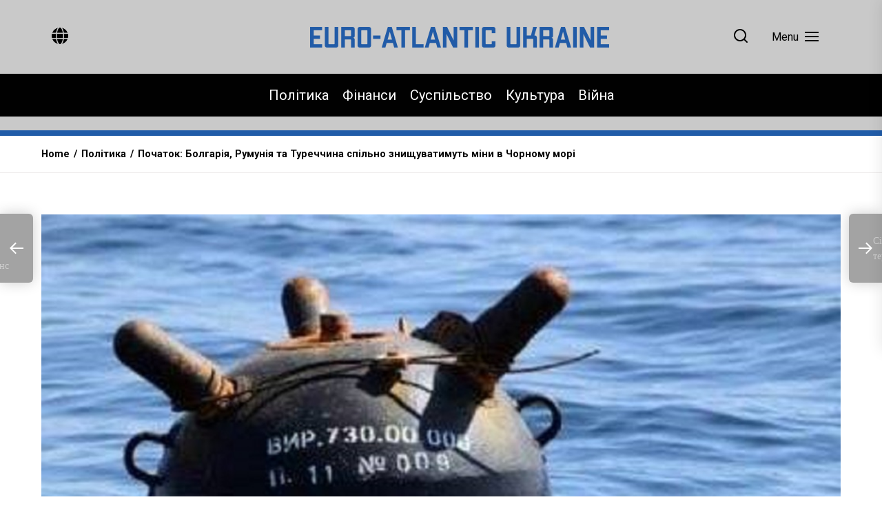

--- FILE ---
content_type: text/html; charset=UTF-8
request_url: https://eaukraine.eu/politics/%D0%BF%D0%BE%D1%87%D0%B0%D1%82%D0%BE%D0%BA-%D0%B1%D0%BE%D0%BB%D0%B3%D0%B0%D1%80%D1%96%D1%8F-%D1%80%D1%83%D0%BC%D1%83%D0%BD%D1%96%D1%8F-%D1%82%D0%B0-%D1%82%D1%83%D1%80%D0%B5%D1%87%D1%87%D0%B8%D0%BD/
body_size: 21336
content:
<!DOCTYPE html>
<html class="no-js" lang="uk">
    <head>
        <meta charset="UTF-8">
        <meta name="viewport" content="width=device-width, initial-scale=1.0">
        <link rel="profile" href="https://gmpg.org/xfn/11">
        <meta name='robots' content='index, follow, max-image-preview:large, max-snippet:-1, max-video-preview:-1' />

	<!-- This site is optimized with the Yoast SEO plugin v22.7 - https://yoast.com/wordpress/plugins/seo/ -->
	<title>Початок: Болгарія, Румунія та Туреччина спільно знищуватимуть міни в Чорному морі - Євроатлантична Україна</title>
	<link rel="canonical" href="https://eaukraine.eu/politics/початок-болгарія-румунія-та-туреччин/" />
	<meta property="og:locale" content="uk_UA" />
	<meta property="og:type" content="article" />
	<meta property="og:title" content="Початок: Болгарія, Румунія та Туреччина спільно знищуватимуть міни в Чорному морі - Євроатлантична Україна" />
	<meta property="og:description" content="Влада одразу трьох держав причорноморського регіону оголосила про намір реалізувати масштабну програму зі знищення плавучих мін у Чорному морі. Згідно з офіційною інформацією, Болгарія, Румунія та Туреччина залучать до знешкодження вибухонебезпечних конструкцій нинішнього періоду російсько-української війни своїх найкращих морських саперів. Автори проекту впевнені, що вже за два-три роки судноплавство в окремо взятих відповідних районах стане [&hellip;]" />
	<meta property="og:url" content="https://eaukraine.eu/politics/початок-болгарія-румунія-та-туреччин/" />
	<meta property="og:site_name" content="Євроатлантична Україна" />
	<meta property="article:published_time" content="2023-10-12T20:27:36+00:00" />
	<meta property="article:modified_time" content="2023-10-13T13:41:36+00:00" />
	<meta property="og:image" content="http://eaukraine.eu/wp-content/uploads/2023/10/mimo.jpg" />
	<meta property="og:image:width" content="1024" />
	<meta property="og:image:height" content="683" />
	<meta property="og:image:type" content="image/jpeg" />
	<meta name="author" content="Думитру Удря" />
	<meta name="twitter:card" content="summary_large_image" />
	<meta name="twitter:label1" content="Написано" />
	<meta name="twitter:data1" content="Думитру Удря" />
	<meta name="twitter:label2" content="Прибл. час читання" />
	<meta name="twitter:data2" content="2 хвилини" />
	<script type="application/ld+json" class="yoast-schema-graph">{"@context":"https://schema.org","@graph":[{"@type":"Article","@id":"https://eaukraine.eu/politics/%d0%bf%d0%be%d1%87%d0%b0%d1%82%d0%be%d0%ba-%d0%b1%d0%be%d0%bb%d0%b3%d0%b0%d1%80%d1%96%d1%8f-%d1%80%d1%83%d0%bc%d1%83%d0%bd%d1%96%d1%8f-%d1%82%d0%b0-%d1%82%d1%83%d1%80%d0%b5%d1%87%d1%87%d0%b8%d0%bd/#article","isPartOf":{"@id":"https://eaukraine.eu/politics/%d0%bf%d0%be%d1%87%d0%b0%d1%82%d0%be%d0%ba-%d0%b1%d0%be%d0%bb%d0%b3%d0%b0%d1%80%d1%96%d1%8f-%d1%80%d1%83%d0%bc%d1%83%d0%bd%d1%96%d1%8f-%d1%82%d0%b0-%d1%82%d1%83%d1%80%d0%b5%d1%87%d1%87%d0%b8%d0%bd/"},"author":{"name":"Думитру Удря","@id":"https://eaukraine.eu/#/schema/person/8d6b08115f431c268377f9249707568d"},"headline":"Початок: Болгарія, Румунія та Туреччина спільно знищуватимуть міни в Чорному морі","datePublished":"2023-10-12T20:27:36+00:00","dateModified":"2023-10-13T13:41:36+00:00","mainEntityOfPage":{"@id":"https://eaukraine.eu/politics/%d0%bf%d0%be%d1%87%d0%b0%d1%82%d0%be%d0%ba-%d0%b1%d0%be%d0%bb%d0%b3%d0%b0%d1%80%d1%96%d1%8f-%d1%80%d1%83%d0%bc%d1%83%d0%bd%d1%96%d1%8f-%d1%82%d0%b0-%d1%82%d1%83%d1%80%d0%b5%d1%87%d1%87%d0%b8%d0%bd/"},"wordCount":270,"commentCount":0,"publisher":{"@id":"https://eaukraine.eu/#organization"},"image":{"@id":"https://eaukraine.eu/politics/%d0%bf%d0%be%d1%87%d0%b0%d1%82%d0%be%d0%ba-%d0%b1%d0%be%d0%bb%d0%b3%d0%b0%d1%80%d1%96%d1%8f-%d1%80%d1%83%d0%bc%d1%83%d0%bd%d1%96%d1%8f-%d1%82%d0%b0-%d1%82%d1%83%d1%80%d0%b5%d1%87%d1%87%d0%b8%d0%bd/#primaryimage"},"thumbnailUrl":"https://eaukraine.eu/wp-content/uploads/2023/10/mimo.jpg","keywords":["Болгарія","війна Росії та України","Морські міни","НАТО","Румунія","Туреччина"],"articleSection":["Війна","Політика","Суспільство"],"inLanguage":"uk","potentialAction":[{"@type":"CommentAction","name":"Comment","target":["https://eaukraine.eu/politics/%d0%bf%d0%be%d1%87%d0%b0%d1%82%d0%be%d0%ba-%d0%b1%d0%be%d0%bb%d0%b3%d0%b0%d1%80%d1%96%d1%8f-%d1%80%d1%83%d0%bc%d1%83%d0%bd%d1%96%d1%8f-%d1%82%d0%b0-%d1%82%d1%83%d1%80%d0%b5%d1%87%d1%87%d0%b8%d0%bd/#respond"]}]},{"@type":"WebPage","@id":"https://eaukraine.eu/politics/%d0%bf%d0%be%d1%87%d0%b0%d1%82%d0%be%d0%ba-%d0%b1%d0%be%d0%bb%d0%b3%d0%b0%d1%80%d1%96%d1%8f-%d1%80%d1%83%d0%bc%d1%83%d0%bd%d1%96%d1%8f-%d1%82%d0%b0-%d1%82%d1%83%d1%80%d0%b5%d1%87%d1%87%d0%b8%d0%bd/","url":"https://eaukraine.eu/politics/%d0%bf%d0%be%d1%87%d0%b0%d1%82%d0%be%d0%ba-%d0%b1%d0%be%d0%bb%d0%b3%d0%b0%d1%80%d1%96%d1%8f-%d1%80%d1%83%d0%bc%d1%83%d0%bd%d1%96%d1%8f-%d1%82%d0%b0-%d1%82%d1%83%d1%80%d0%b5%d1%87%d1%87%d0%b8%d0%bd/","name":"Початок: Болгарія, Румунія та Туреччина спільно знищуватимуть міни в Чорному морі - Євроатлантична Україна","isPartOf":{"@id":"https://eaukraine.eu/#website"},"primaryImageOfPage":{"@id":"https://eaukraine.eu/politics/%d0%bf%d0%be%d1%87%d0%b0%d1%82%d0%be%d0%ba-%d0%b1%d0%be%d0%bb%d0%b3%d0%b0%d1%80%d1%96%d1%8f-%d1%80%d1%83%d0%bc%d1%83%d0%bd%d1%96%d1%8f-%d1%82%d0%b0-%d1%82%d1%83%d1%80%d0%b5%d1%87%d1%87%d0%b8%d0%bd/#primaryimage"},"image":{"@id":"https://eaukraine.eu/politics/%d0%bf%d0%be%d1%87%d0%b0%d1%82%d0%be%d0%ba-%d0%b1%d0%be%d0%bb%d0%b3%d0%b0%d1%80%d1%96%d1%8f-%d1%80%d1%83%d0%bc%d1%83%d0%bd%d1%96%d1%8f-%d1%82%d0%b0-%d1%82%d1%83%d1%80%d0%b5%d1%87%d1%87%d0%b8%d0%bd/#primaryimage"},"thumbnailUrl":"https://eaukraine.eu/wp-content/uploads/2023/10/mimo.jpg","datePublished":"2023-10-12T20:27:36+00:00","dateModified":"2023-10-13T13:41:36+00:00","breadcrumb":{"@id":"https://eaukraine.eu/politics/%d0%bf%d0%be%d1%87%d0%b0%d1%82%d0%be%d0%ba-%d0%b1%d0%be%d0%bb%d0%b3%d0%b0%d1%80%d1%96%d1%8f-%d1%80%d1%83%d0%bc%d1%83%d0%bd%d1%96%d1%8f-%d1%82%d0%b0-%d1%82%d1%83%d1%80%d0%b5%d1%87%d1%87%d0%b8%d0%bd/#breadcrumb"},"inLanguage":"uk","potentialAction":[{"@type":"ReadAction","target":["https://eaukraine.eu/politics/%d0%bf%d0%be%d1%87%d0%b0%d1%82%d0%be%d0%ba-%d0%b1%d0%be%d0%bb%d0%b3%d0%b0%d1%80%d1%96%d1%8f-%d1%80%d1%83%d0%bc%d1%83%d0%bd%d1%96%d1%8f-%d1%82%d0%b0-%d1%82%d1%83%d1%80%d0%b5%d1%87%d1%87%d0%b8%d0%bd/"]}]},{"@type":"ImageObject","inLanguage":"uk","@id":"https://eaukraine.eu/politics/%d0%bf%d0%be%d1%87%d0%b0%d1%82%d0%be%d0%ba-%d0%b1%d0%be%d0%bb%d0%b3%d0%b0%d1%80%d1%96%d1%8f-%d1%80%d1%83%d0%bc%d1%83%d0%bd%d1%96%d1%8f-%d1%82%d0%b0-%d1%82%d1%83%d1%80%d0%b5%d1%87%d1%87%d0%b8%d0%bd/#primaryimage","url":"https://eaukraine.eu/wp-content/uploads/2023/10/mimo.jpg","contentUrl":"https://eaukraine.eu/wp-content/uploads/2023/10/mimo.jpg","width":1024,"height":683},{"@type":"BreadcrumbList","@id":"https://eaukraine.eu/politics/%d0%bf%d0%be%d1%87%d0%b0%d1%82%d0%be%d0%ba-%d0%b1%d0%be%d0%bb%d0%b3%d0%b0%d1%80%d1%96%d1%8f-%d1%80%d1%83%d0%bc%d1%83%d0%bd%d1%96%d1%8f-%d1%82%d0%b0-%d1%82%d1%83%d1%80%d0%b5%d1%87%d1%87%d0%b8%d0%bd/#breadcrumb","itemListElement":[{"@type":"ListItem","position":1,"name":"Головна","item":"https://eaukraine.eu/"},{"@type":"ListItem","position":2,"name":"Початок: Болгарія, Румунія та Туреччина спільно знищуватимуть міни в Чорному морі"}]},{"@type":"WebSite","@id":"https://eaukraine.eu/#website","url":"https://eaukraine.eu/","name":"Євроатлантична Україна","description":"Останні новини України та світу сьогодні. Інтеграція України до Євросоюзу та НАТО. Головні новини без фейків та пропаганди.","publisher":{"@id":"https://eaukraine.eu/#organization"},"potentialAction":[{"@type":"SearchAction","target":{"@type":"EntryPoint","urlTemplate":"https://eaukraine.eu/?s={search_term_string}"},"query-input":"required name=search_term_string"}],"inLanguage":"uk"},{"@type":"Organization","@id":"https://eaukraine.eu/#organization","name":"Євроатлантична Україна","url":"https://eaukraine.eu/","logo":{"@type":"ImageObject","inLanguage":"uk","@id":"https://eaukraine.eu/#/schema/logo/image/","url":"https://eaukraine.eu/wp-content/uploads/2022/11/logo-full-text.png","contentUrl":"https://eaukraine.eu/wp-content/uploads/2022/11/logo-full-text.png","width":434,"height":30,"caption":"Євроатлантична Україна"},"image":{"@id":"https://eaukraine.eu/#/schema/logo/image/"}},{"@type":"Person","@id":"https://eaukraine.eu/#/schema/person/8d6b08115f431c268377f9249707568d","name":"Думитру Удря","image":{"@type":"ImageObject","inLanguage":"uk","@id":"https://eaukraine.eu/#/schema/person/image/","url":"https://secure.gravatar.com/avatar/0017a8eec9c81460fd98fd8f902c2b23?s=96&d=mm&r=g","contentUrl":"https://secure.gravatar.com/avatar/0017a8eec9c81460fd98fd8f902c2b23?s=96&d=mm&r=g","caption":"Думитру Удря"},"url":"https://eaukraine.eu/author/fedabelkin45/"}]}</script>
	<!-- / Yoast SEO plugin. -->


<link rel='dns-prefetch' href='//www.googletagmanager.com' />
<link rel='dns-prefetch' href='//fonts.googleapis.com' />
<link rel="alternate" type="application/rss+xml" title="Євроатлантична Україна &raquo; стрічка" href="https://eaukraine.eu/feed/" />
<link rel="alternate" type="application/rss+xml" title="Євроатлантична Україна &raquo; Канал коментарів" href="https://eaukraine.eu/comments/feed/" />
<link rel="alternate" type="application/rss+xml" title="Євроатлантична Україна &raquo; Початок: Болгарія, Румунія та Туреччина спільно знищуватимуть міни в Чорному морі Канал коментарів" href="https://eaukraine.eu/politics/%d0%bf%d0%be%d1%87%d0%b0%d1%82%d0%be%d0%ba-%d0%b1%d0%be%d0%bb%d0%b3%d0%b0%d1%80%d1%96%d1%8f-%d1%80%d1%83%d0%bc%d1%83%d0%bd%d1%96%d1%8f-%d1%82%d0%b0-%d1%82%d1%83%d1%80%d0%b5%d1%87%d1%87%d0%b8%d0%bd/feed/" />
<script>
window._wpemojiSettings = {"baseUrl":"https:\/\/s.w.org\/images\/core\/emoji\/15.0.3\/72x72\/","ext":".png","svgUrl":"https:\/\/s.w.org\/images\/core\/emoji\/15.0.3\/svg\/","svgExt":".svg","source":{"concatemoji":"https:\/\/eaukraine.eu\/wp-includes\/js\/wp-emoji-release.min.js?ver=6.5.7"}};
/*! This file is auto-generated */
!function(i,n){var o,s,e;function c(e){try{var t={supportTests:e,timestamp:(new Date).valueOf()};sessionStorage.setItem(o,JSON.stringify(t))}catch(e){}}function p(e,t,n){e.clearRect(0,0,e.canvas.width,e.canvas.height),e.fillText(t,0,0);var t=new Uint32Array(e.getImageData(0,0,e.canvas.width,e.canvas.height).data),r=(e.clearRect(0,0,e.canvas.width,e.canvas.height),e.fillText(n,0,0),new Uint32Array(e.getImageData(0,0,e.canvas.width,e.canvas.height).data));return t.every(function(e,t){return e===r[t]})}function u(e,t,n){switch(t){case"flag":return n(e,"\ud83c\udff3\ufe0f\u200d\u26a7\ufe0f","\ud83c\udff3\ufe0f\u200b\u26a7\ufe0f")?!1:!n(e,"\ud83c\uddfa\ud83c\uddf3","\ud83c\uddfa\u200b\ud83c\uddf3")&&!n(e,"\ud83c\udff4\udb40\udc67\udb40\udc62\udb40\udc65\udb40\udc6e\udb40\udc67\udb40\udc7f","\ud83c\udff4\u200b\udb40\udc67\u200b\udb40\udc62\u200b\udb40\udc65\u200b\udb40\udc6e\u200b\udb40\udc67\u200b\udb40\udc7f");case"emoji":return!n(e,"\ud83d\udc26\u200d\u2b1b","\ud83d\udc26\u200b\u2b1b")}return!1}function f(e,t,n){var r="undefined"!=typeof WorkerGlobalScope&&self instanceof WorkerGlobalScope?new OffscreenCanvas(300,150):i.createElement("canvas"),a=r.getContext("2d",{willReadFrequently:!0}),o=(a.textBaseline="top",a.font="600 32px Arial",{});return e.forEach(function(e){o[e]=t(a,e,n)}),o}function t(e){var t=i.createElement("script");t.src=e,t.defer=!0,i.head.appendChild(t)}"undefined"!=typeof Promise&&(o="wpEmojiSettingsSupports",s=["flag","emoji"],n.supports={everything:!0,everythingExceptFlag:!0},e=new Promise(function(e){i.addEventListener("DOMContentLoaded",e,{once:!0})}),new Promise(function(t){var n=function(){try{var e=JSON.parse(sessionStorage.getItem(o));if("object"==typeof e&&"number"==typeof e.timestamp&&(new Date).valueOf()<e.timestamp+604800&&"object"==typeof e.supportTests)return e.supportTests}catch(e){}return null}();if(!n){if("undefined"!=typeof Worker&&"undefined"!=typeof OffscreenCanvas&&"undefined"!=typeof URL&&URL.createObjectURL&&"undefined"!=typeof Blob)try{var e="postMessage("+f.toString()+"("+[JSON.stringify(s),u.toString(),p.toString()].join(",")+"));",r=new Blob([e],{type:"text/javascript"}),a=new Worker(URL.createObjectURL(r),{name:"wpTestEmojiSupports"});return void(a.onmessage=function(e){c(n=e.data),a.terminate(),t(n)})}catch(e){}c(n=f(s,u,p))}t(n)}).then(function(e){for(var t in e)n.supports[t]=e[t],n.supports.everything=n.supports.everything&&n.supports[t],"flag"!==t&&(n.supports.everythingExceptFlag=n.supports.everythingExceptFlag&&n.supports[t]);n.supports.everythingExceptFlag=n.supports.everythingExceptFlag&&!n.supports.flag,n.DOMReady=!1,n.readyCallback=function(){n.DOMReady=!0}}).then(function(){return e}).then(function(){var e;n.supports.everything||(n.readyCallback(),(e=n.source||{}).concatemoji?t(e.concatemoji):e.wpemoji&&e.twemoji&&(t(e.twemoji),t(e.wpemoji)))}))}((window,document),window._wpemojiSettings);
</script>
<style id='wp-emoji-styles-inline-css'>

	img.wp-smiley, img.emoji {
		display: inline !important;
		border: none !important;
		box-shadow: none !important;
		height: 1em !important;
		width: 1em !important;
		margin: 0 0.07em !important;
		vertical-align: -0.1em !important;
		background: none !important;
		padding: 0 !important;
	}
</style>
<link rel='stylesheet' id='wp-block-library-css' href='https://eaukraine.eu/wp-includes/css/dist/block-library/style.min.css?ver=6.5.7' media='all' />
<style id='classic-theme-styles-inline-css'>
/*! This file is auto-generated */
.wp-block-button__link{color:#fff;background-color:#32373c;border-radius:9999px;box-shadow:none;text-decoration:none;padding:calc(.667em + 2px) calc(1.333em + 2px);font-size:1.125em}.wp-block-file__button{background:#32373c;color:#fff;text-decoration:none}
</style>
<style id='global-styles-inline-css'>
body{--wp--preset--color--black: #000000;--wp--preset--color--cyan-bluish-gray: #abb8c3;--wp--preset--color--white: #ffffff;--wp--preset--color--pale-pink: #f78da7;--wp--preset--color--vivid-red: #cf2e2e;--wp--preset--color--luminous-vivid-orange: #ff6900;--wp--preset--color--luminous-vivid-amber: #fcb900;--wp--preset--color--light-green-cyan: #7bdcb5;--wp--preset--color--vivid-green-cyan: #00d084;--wp--preset--color--pale-cyan-blue: #8ed1fc;--wp--preset--color--vivid-cyan-blue: #0693e3;--wp--preset--color--vivid-purple: #9b51e0;--wp--preset--gradient--vivid-cyan-blue-to-vivid-purple: linear-gradient(135deg,rgba(6,147,227,1) 0%,rgb(155,81,224) 100%);--wp--preset--gradient--light-green-cyan-to-vivid-green-cyan: linear-gradient(135deg,rgb(122,220,180) 0%,rgb(0,208,130) 100%);--wp--preset--gradient--luminous-vivid-amber-to-luminous-vivid-orange: linear-gradient(135deg,rgba(252,185,0,1) 0%,rgba(255,105,0,1) 100%);--wp--preset--gradient--luminous-vivid-orange-to-vivid-red: linear-gradient(135deg,rgba(255,105,0,1) 0%,rgb(207,46,46) 100%);--wp--preset--gradient--very-light-gray-to-cyan-bluish-gray: linear-gradient(135deg,rgb(238,238,238) 0%,rgb(169,184,195) 100%);--wp--preset--gradient--cool-to-warm-spectrum: linear-gradient(135deg,rgb(74,234,220) 0%,rgb(151,120,209) 20%,rgb(207,42,186) 40%,rgb(238,44,130) 60%,rgb(251,105,98) 80%,rgb(254,248,76) 100%);--wp--preset--gradient--blush-light-purple: linear-gradient(135deg,rgb(255,206,236) 0%,rgb(152,150,240) 100%);--wp--preset--gradient--blush-bordeaux: linear-gradient(135deg,rgb(254,205,165) 0%,rgb(254,45,45) 50%,rgb(107,0,62) 100%);--wp--preset--gradient--luminous-dusk: linear-gradient(135deg,rgb(255,203,112) 0%,rgb(199,81,192) 50%,rgb(65,88,208) 100%);--wp--preset--gradient--pale-ocean: linear-gradient(135deg,rgb(255,245,203) 0%,rgb(182,227,212) 50%,rgb(51,167,181) 100%);--wp--preset--gradient--electric-grass: linear-gradient(135deg,rgb(202,248,128) 0%,rgb(113,206,126) 100%);--wp--preset--gradient--midnight: linear-gradient(135deg,rgb(2,3,129) 0%,rgb(40,116,252) 100%);--wp--preset--font-size--small: 13px;--wp--preset--font-size--medium: 20px;--wp--preset--font-size--large: 36px;--wp--preset--font-size--x-large: 42px;--wp--preset--spacing--20: 0.44rem;--wp--preset--spacing--30: 0.67rem;--wp--preset--spacing--40: 1rem;--wp--preset--spacing--50: 1.5rem;--wp--preset--spacing--60: 2.25rem;--wp--preset--spacing--70: 3.38rem;--wp--preset--spacing--80: 5.06rem;--wp--preset--shadow--natural: 6px 6px 9px rgba(0, 0, 0, 0.2);--wp--preset--shadow--deep: 12px 12px 50px rgba(0, 0, 0, 0.4);--wp--preset--shadow--sharp: 6px 6px 0px rgba(0, 0, 0, 0.2);--wp--preset--shadow--outlined: 6px 6px 0px -3px rgba(255, 255, 255, 1), 6px 6px rgba(0, 0, 0, 1);--wp--preset--shadow--crisp: 6px 6px 0px rgba(0, 0, 0, 1);}:where(.is-layout-flex){gap: 0.5em;}:where(.is-layout-grid){gap: 0.5em;}body .is-layout-flex{display: flex;}body .is-layout-flex{flex-wrap: wrap;align-items: center;}body .is-layout-flex > *{margin: 0;}body .is-layout-grid{display: grid;}body .is-layout-grid > *{margin: 0;}:where(.wp-block-columns.is-layout-flex){gap: 2em;}:where(.wp-block-columns.is-layout-grid){gap: 2em;}:where(.wp-block-post-template.is-layout-flex){gap: 1.25em;}:where(.wp-block-post-template.is-layout-grid){gap: 1.25em;}.has-black-color{color: var(--wp--preset--color--black) !important;}.has-cyan-bluish-gray-color{color: var(--wp--preset--color--cyan-bluish-gray) !important;}.has-white-color{color: var(--wp--preset--color--white) !important;}.has-pale-pink-color{color: var(--wp--preset--color--pale-pink) !important;}.has-vivid-red-color{color: var(--wp--preset--color--vivid-red) !important;}.has-luminous-vivid-orange-color{color: var(--wp--preset--color--luminous-vivid-orange) !important;}.has-luminous-vivid-amber-color{color: var(--wp--preset--color--luminous-vivid-amber) !important;}.has-light-green-cyan-color{color: var(--wp--preset--color--light-green-cyan) !important;}.has-vivid-green-cyan-color{color: var(--wp--preset--color--vivid-green-cyan) !important;}.has-pale-cyan-blue-color{color: var(--wp--preset--color--pale-cyan-blue) !important;}.has-vivid-cyan-blue-color{color: var(--wp--preset--color--vivid-cyan-blue) !important;}.has-vivid-purple-color{color: var(--wp--preset--color--vivid-purple) !important;}.has-black-background-color{background-color: var(--wp--preset--color--black) !important;}.has-cyan-bluish-gray-background-color{background-color: var(--wp--preset--color--cyan-bluish-gray) !important;}.has-white-background-color{background-color: var(--wp--preset--color--white) !important;}.has-pale-pink-background-color{background-color: var(--wp--preset--color--pale-pink) !important;}.has-vivid-red-background-color{background-color: var(--wp--preset--color--vivid-red) !important;}.has-luminous-vivid-orange-background-color{background-color: var(--wp--preset--color--luminous-vivid-orange) !important;}.has-luminous-vivid-amber-background-color{background-color: var(--wp--preset--color--luminous-vivid-amber) !important;}.has-light-green-cyan-background-color{background-color: var(--wp--preset--color--light-green-cyan) !important;}.has-vivid-green-cyan-background-color{background-color: var(--wp--preset--color--vivid-green-cyan) !important;}.has-pale-cyan-blue-background-color{background-color: var(--wp--preset--color--pale-cyan-blue) !important;}.has-vivid-cyan-blue-background-color{background-color: var(--wp--preset--color--vivid-cyan-blue) !important;}.has-vivid-purple-background-color{background-color: var(--wp--preset--color--vivid-purple) !important;}.has-black-border-color{border-color: var(--wp--preset--color--black) !important;}.has-cyan-bluish-gray-border-color{border-color: var(--wp--preset--color--cyan-bluish-gray) !important;}.has-white-border-color{border-color: var(--wp--preset--color--white) !important;}.has-pale-pink-border-color{border-color: var(--wp--preset--color--pale-pink) !important;}.has-vivid-red-border-color{border-color: var(--wp--preset--color--vivid-red) !important;}.has-luminous-vivid-orange-border-color{border-color: var(--wp--preset--color--luminous-vivid-orange) !important;}.has-luminous-vivid-amber-border-color{border-color: var(--wp--preset--color--luminous-vivid-amber) !important;}.has-light-green-cyan-border-color{border-color: var(--wp--preset--color--light-green-cyan) !important;}.has-vivid-green-cyan-border-color{border-color: var(--wp--preset--color--vivid-green-cyan) !important;}.has-pale-cyan-blue-border-color{border-color: var(--wp--preset--color--pale-cyan-blue) !important;}.has-vivid-cyan-blue-border-color{border-color: var(--wp--preset--color--vivid-cyan-blue) !important;}.has-vivid-purple-border-color{border-color: var(--wp--preset--color--vivid-purple) !important;}.has-vivid-cyan-blue-to-vivid-purple-gradient-background{background: var(--wp--preset--gradient--vivid-cyan-blue-to-vivid-purple) !important;}.has-light-green-cyan-to-vivid-green-cyan-gradient-background{background: var(--wp--preset--gradient--light-green-cyan-to-vivid-green-cyan) !important;}.has-luminous-vivid-amber-to-luminous-vivid-orange-gradient-background{background: var(--wp--preset--gradient--luminous-vivid-amber-to-luminous-vivid-orange) !important;}.has-luminous-vivid-orange-to-vivid-red-gradient-background{background: var(--wp--preset--gradient--luminous-vivid-orange-to-vivid-red) !important;}.has-very-light-gray-to-cyan-bluish-gray-gradient-background{background: var(--wp--preset--gradient--very-light-gray-to-cyan-bluish-gray) !important;}.has-cool-to-warm-spectrum-gradient-background{background: var(--wp--preset--gradient--cool-to-warm-spectrum) !important;}.has-blush-light-purple-gradient-background{background: var(--wp--preset--gradient--blush-light-purple) !important;}.has-blush-bordeaux-gradient-background{background: var(--wp--preset--gradient--blush-bordeaux) !important;}.has-luminous-dusk-gradient-background{background: var(--wp--preset--gradient--luminous-dusk) !important;}.has-pale-ocean-gradient-background{background: var(--wp--preset--gradient--pale-ocean) !important;}.has-electric-grass-gradient-background{background: var(--wp--preset--gradient--electric-grass) !important;}.has-midnight-gradient-background{background: var(--wp--preset--gradient--midnight) !important;}.has-small-font-size{font-size: var(--wp--preset--font-size--small) !important;}.has-medium-font-size{font-size: var(--wp--preset--font-size--medium) !important;}.has-large-font-size{font-size: var(--wp--preset--font-size--large) !important;}.has-x-large-font-size{font-size: var(--wp--preset--font-size--x-large) !important;}
.wp-block-navigation a:where(:not(.wp-element-button)){color: inherit;}
:where(.wp-block-post-template.is-layout-flex){gap: 1.25em;}:where(.wp-block-post-template.is-layout-grid){gap: 1.25em;}
:where(.wp-block-columns.is-layout-flex){gap: 2em;}:where(.wp-block-columns.is-layout-grid){gap: 2em;}
.wp-block-pullquote{font-size: 1.5em;line-height: 1.6;}
</style>
<link rel='stylesheet' id='newsreaders-google-fonts-css' href='https://fonts.googleapis.com/css?family=Roboto:100,100i,300,300i,400,400i,500,500i,700,700i,900,900i|Poppins:100,100i,200,200i,300,300i,400,400i,500,500i,600,600i,700,700i,800,800i,900,900i&#038;display=swap&#038;subset=cyrillic,cyrillic-ext,greek,greek-ext,latin,latin-ext,vietnamese,devanagari' media='all' />
<link rel='stylesheet' id='newsreaders-font-ionicons-css' href='https://eaukraine.eu/wp-content/themes/eaukraine/assets/lib/ionicons/css/ionicons.min.css?ver=6.5.7' media='all' />
<link rel='stylesheet' id='slick-css' href='https://eaukraine.eu/wp-content/themes/eaukraine/assets/lib/slick/css/slick.min.css?ver=6.5.7' media='all' />
<link rel='stylesheet' id='newsreaders-style-css' href='https://eaukraine.eu/wp-content/themes/eaukraine/style.css?ver=1.0.5' media='all' />
<link rel='stylesheet' id='sib-front-css-css' href='https://eaukraine.eu/wp-content/plugins/mailin/css/mailin-front.css?ver=6.5.7' media='all' />
<script src="https://eaukraine.eu/wp-includes/js/jquery/jquery.min.js?ver=3.7.1" id="jquery-core-js"></script>
<script src="https://eaukraine.eu/wp-includes/js/jquery/jquery-migrate.min.js?ver=3.4.1" id="jquery-migrate-js"></script>

<!-- Початок фрагмента тегу Google (gtag.js), доданого за допомогою Site Kit -->

<!-- Фрагмент Google Analytics, доданий Site Kit -->
<script src="https://www.googletagmanager.com/gtag/js?id=G-5NX3LJQWY4" id="google_gtagjs-js" async></script>
<script id="google_gtagjs-js-after">
window.dataLayer = window.dataLayer || [];function gtag(){dataLayer.push(arguments);}
gtag("set","linker",{"domains":["eaukraine.eu"]});
gtag("js", new Date());
gtag("set", "developer_id.dZTNiMT", true);
gtag("config", "G-5NX3LJQWY4");
</script>

<!-- Кінець фрагмента тегу Google (gtag.js), доданого за допомогою Site Kit -->
<script id="sib-front-js-js-extra">
var sibErrMsg = {"invalidMail":"Please fill out valid email address","requiredField":"Please fill out required fields","invalidDateFormat":"Please fill out valid date format","invalidSMSFormat":"Please fill out valid phone number"};
var ajax_sib_front_object = {"ajax_url":"https:\/\/eaukraine.eu\/wp-admin\/admin-ajax.php","ajax_nonce":"69bedb44b8","flag_url":"https:\/\/eaukraine.eu\/wp-content\/plugins\/mailin\/img\/flags\/"};
</script>
<script src="https://eaukraine.eu/wp-content/plugins/mailin/js/mailin-front.js?ver=1716585378" id="sib-front-js-js"></script>
<link rel="https://api.w.org/" href="https://eaukraine.eu/wp-json/" /><link rel="alternate" type="application/json" href="https://eaukraine.eu/wp-json/wp/v2/posts/3152" /><link rel="EditURI" type="application/rsd+xml" title="RSD" href="https://eaukraine.eu/xmlrpc.php?rsd" />
<meta name="generator" content="WordPress 6.5.7" />
<link rel='shortlink' href='https://eaukraine.eu/?p=3152' />
<link rel="alternate" type="application/json+oembed" href="https://eaukraine.eu/wp-json/oembed/1.0/embed?url=https%3A%2F%2Feaukraine.eu%2Fpolitics%2F%25d0%25bf%25d0%25be%25d1%2587%25d0%25b0%25d1%2582%25d0%25be%25d0%25ba-%25d0%25b1%25d0%25be%25d0%25bb%25d0%25b3%25d0%25b0%25d1%2580%25d1%2596%25d1%258f-%25d1%2580%25d1%2583%25d0%25bc%25d1%2583%25d0%25bd%25d1%2596%25d1%258f-%25d1%2582%25d0%25b0-%25d1%2582%25d1%2583%25d1%2580%25d0%25b5%25d1%2587%25d1%2587%25d0%25b8%25d0%25bd%2F" />
<link rel="alternate" type="text/xml+oembed" href="https://eaukraine.eu/wp-json/oembed/1.0/embed?url=https%3A%2F%2Feaukraine.eu%2Fpolitics%2F%25d0%25bf%25d0%25be%25d1%2587%25d0%25b0%25d1%2582%25d0%25be%25d0%25ba-%25d0%25b1%25d0%25be%25d0%25bb%25d0%25b3%25d0%25b0%25d1%2580%25d1%2596%25d1%258f-%25d1%2580%25d1%2583%25d0%25bc%25d1%2583%25d0%25bd%25d1%2596%25d1%258f-%25d1%2582%25d0%25b0-%25d1%2582%25d1%2583%25d1%2580%25d0%25b5%25d1%2587%25d1%2587%25d0%25b8%25d0%25bd%2F&#038;format=xml" />
<meta name="generator" content="Site Kit by Google 1.127.0" />
		<script>document.documentElement.className = document.documentElement.className.replace( 'no-js', 'js' );</script>
	
	    <!-- Meta Pixel Code -->
    <script>
    !function(f,b,e,v,n,t,s)
    {if(f.fbq)return;n=f.fbq=function(){n.callMethod?
    n.callMethod.apply(n,arguments):n.queue.push(arguments)};
    if(!f._fbq)f._fbq=n;n.push=n;n.loaded=!0;n.version='2.0';
    n.queue=[];t=b.createElement(e);t.async=!0;
    t.src=v;s=b.getElementsByTagName(e)[0];
    s.parentNode.insertBefore(t,s)}(window, document,'script',
    'https://connect.facebook.net/en_US/fbevents.js');
    fbq('init', '1011293530168848');
    fbq('track', 'PageView');
    </script>
    <noscript><img height="1" width="1" style="display:none"
    src="https://www.facebook.com/tr?id=1011293530168848&ev=PageView&noscript=1"
    /></noscript>
    <!-- End Meta Pixel Code -->
    <meta name="google-site-verification" content="tLb08gExqkLahUBq595s4Swg1WCtP9FUTtk56JVxFI8">		<style type="text/css">
					.site-title,
			.site-description {
				position: absolute;
				clip: rect(1px, 1px, 1px, 1px);
				}
					</style>
		    
    <style type='text/css'>
            body,
        body a,
        body a:visited,
        body .widget a,
        body .widget a:visited,
        body .nr-meta-tag .entry-meta-item a,
        body .nr-meta-tag .entry-meta-item a:visited{
            color: #000000; 
        }
        /*********PRIMARY COLOR*******/
            body .nr-navigation-section .main-navigation ul li.brand-home,
        body .widget-title:after,
        body .nr-title-style-1:after,
        body .twp-loading-button,
        body a.nr-btn-primary-bg,
        body .nr-btn-primary-bg,
        body .nr-btn-border-primary:hover,
        body .nr-category-with-bg span a:hover,
        body .nr-image-section:hover .nr-post-format,
        body .nr-slick-arrow .slick-arrow,
        body .nr-navigation-section:after,
        body .nr-navigation-section .main-navigation .menu > li:hover,
        body .nr-post-layout-1 .nr-title-section,
        body .nr-breaking-news-section .nr-title-section,
        body #scroll-top span:hover,
        body .comments-area .logged-in-as a,
        body button:hover,
        body .button:hover,
        body .wp-block-button__link:hover,
        body .wp-block-file__button:hover,
        body input[type=button]:hover,
        body input[type=reset]:hover,
        body input[type=submit]:hover,
        body button:focus,
        body .button:focus,
        body .wp-block-button__link:focus,
        body .wp-block-file__button:focus,
        body input[type=button]:focus,
        body input[type=reset]:focus,
        body input[type=submit]:focus,
        body .pagination .nav-links .page-numbers.current,
        body .site-header-layout button .nr-tooltip{
            background-color: #205ca8;
        }
        body .twp-loading-button,
        body a.nr-btn-primary-bg,
        body .nr-btn-primary-bg,
        body .nr-btn-border-primary,
        body .nr-image-section:hover .nr-post-format,
        body .nr-slick-arrow .slick-arrow,
        body .nr-slick-arrow .slick-arrow:hover,
        body .nr-post-layout-1 .nr-post-list,
        body .singular-main-block .entry-meta-tags .tags-links a,
        body .comments-area .logged-in-as a{
            border-color: #205ca8;
        }
        body .site-header-layout button .nr-tooltip:after{
            border-top-color: #205ca8;
        }
        body .nr-slick-arrow .slick-arrow:hover{
            background-color: transparent;
        }
        body .nr-btn-border-primary,
        body .nr-btn-border-primary:visited,
        body .nr-category.nr-category-with-primary-text a:hover,
        body .nr-image-section .nr-bookmark a,
        body .nr-image-section .nr-bookmark a:visited,
        body .nr-bookmark a.twp-pin-post.twp-pp-active,
        body .nr-slick-arrow .slick-arrow:hover,
        body .nr-footer-widgetarea .widget_rss ul li a:hover,
        body .singular-main-block blockquote.wp-block-quote:before,
        body .singular-main-block blockquote.wp-block-quote:after,
        body .singular-main-block .wp-block-categories a,
        body .header-layout-2.site-header-with-image .sub-menu a:hover,
        body .nr-navigation-section .main-navigation .menu .sub-menu a:hover,
        body .nr-site-footer a:hover,
        body .nr-site-footer .widget a:hover,
        body .nr-site-footer .nr-post-style-3 .nr-desc a:hover,
        body .nr-site-footer .nr-meta-tag .entry-meta-item a:hover,
        body .nr-site-footer .site-info a:hover,
        body .nr-site-footer .site-info .nr-copyright-text a,
        body .nr-site-footer .site-info .nr-copyright-text a:visited,
        body .header-layout-1 .nr-navigation-section .sub-menu a:hover,
        body .header-layout-1 .nr-navigation-section .children a:hover,
        body .header-layout-3 .nr-navigation-section .sub-menu a:hover,
        body .header-layout-3 .nr-navigation-section .children a:hover,
        body .singular-main-block .entry-meta-tags .tags-links a,
        body .singular-main-block .entry-meta-tags .tags-links a:visited,
        body .singular-main-block .entry-meta-tags .entry-meta-icon,
        body .comments-area .logged-in-as a:last-child,
        body .comments-area .logged-in-as a:last-child:visited,
        body .twp-archive-items .post-thumbnail a,
        body .twp-archive-items .post-thumbnail a:visited{
            color: #205ca8;
        }
        body .nr-site-footer .site-info .nr-copyright-text a:hover{
            color: #fff;
        }
        
        /*************PRIMARY BG TEXT COLOR************/
            body .nr-breaking-news-section .nr-title-section:after,
        body .nr-breaking-news-section .nr-title-section:before{
            background-color: #fff;
        }
        body .twp-loading-button,
        body .twp-loading-button:visited,
        body a.nr-btn-primary-bg,
        body .nr-btn-primary-bg,
        body a.nr-btn-primary-bg:visited,
        body a.nr-btn-primary-bg:active,
        body .nr-btn-primary-bg:visited,
        body .nr-btn-primary-bg:active,
        body .nr-btn-border-primary:hover,
        body .nr-category-with-bg span a:hover,
        body .nr-image-section:hover .nr-post-format,
        body .nr-slick-arrow .slick-arrow,
        body .nr-post-format,
        body .nr-navigation-section .main-navigation .menu > li:hover > .link-icon-wrapper > a,
        body .nr-navigation-section .main-navigation .menu > li:hover > .link-icon-wrapper svg,
        body .nr-post-layout-1 .nr-title-section,
        body .nr-breaking-news-section .nr-title-section,
        body .nr-customizer-layout-1 .nr-btn:visited,
        body #scroll-top span:hover,
        body .comments-area .logged-in-as a,
        body .comments-area .logged-in-as a:visited,
        body button:hover,
        body .button:hover,
        body .wp-block-button__link:hover,
        body .wp-block-file__button:hover,
        body input[type=button]:hover,
        body input[type=reset]:hover,
        body input[type=submit]:hover,
        body button:focus,
        body .button:focus,
        body .wp-block-button__link:focus,
        body .wp-block-file__button:focus,
        body input[type=button]:focus,
        body input[type=reset]:focus,
        body input[type=submit]:focus,
        body .pagination .nav-links .page-numbers.current,
        body .site-header-layout button .nr-tooltip{
            color: #fff;
        }
        body .nr-post-format {
            border-color: #fff;
        }

        
    /*************HOVER COLOR**************/
            body button,
        body .button,
        body .wp-block-button__link,
        body .wp-block-file__button,
        body input[type=button],
        body input[type=reset],
        body input[type=submit],
        body button,
        body .button,
        body .wp-block-button__link,
        body .wp-block-file__button,
        body input[type=button],
        body input[type=reset],
        body input[type=submit],
        body .nr-navigation-section .main-navigation ul li.brand-home:hover,
        body .twp-loading-button:hover,
        body a.nr-btn-primary-bg:hover,
        body .nr-btn-primary-bg:hover,
        body .nr-category-with-bg span a,
        body #scroll-top span,
        body .comments-area .logged-in-as a:hover,
        body .comments-area .logged-in-as a:last-child:hover,
        body .post-navigation .nav-links .nav-previous a:hover,
        body .post-navigation .nav-links .nav-next a:hover,
        body .posts-navigation .nav-links .nav-previous a:hover,
        body .posts-navigation .nav-links .nav-next a:hover,
        body .pagination .nav-links .page-numbers:hover{
            background-color: #d0021b;
        }
        
        body .post-thumbnail-effects::after{
            border-left-color: #d0021b;
        }
        body .search-form .search-submit,
        body .nr-post-layout-2 .nr-post-list,
        body .twp-loading-button:hover,
        body a.nr-btn-primary-bg:hover,
        body .nr-btn-primary-bg:hover,
        body .singular-main-block .entry-meta-tags .tags-links a:hover,
        body .comments-area .logged-in-as a:hover,
        body .comments-area .logged-in-as a:last-child:hover{
            border-color: #d0021b;
        }
        body a:hover,
        body .widget a:hover,
        body .nr-meta-tag .entry-meta-item a:hover,
        body .nr-category.nr-category-with-primary-text a,
        body .nr-category.nr-category-with-primary-text a:visited,
        body .nr-image-section .nr-bookmark a:hover,
        body .nr-post-style-3 .nr-desc a:hover,
        body .nr-post-style-3 .nr-meta-tag .entry-meta-item a:hover,
        body .singular-main-block .wp-block-categories a:hover,
        body .nr-customizer-layout-1 a:hover,
        body .nr-customizer-layout-1 .nr-meta-tag .entry-meta-item a:hover,
        body .single-featured-banner.banner-has-image a:hover,
        body .singular-main-block .entry-meta-tags .tags-links a:hover,
        body .twp-archive-items .post-thumbnail a:hover,
        body .nr-breaking-post .nr-desc a:hover,
        body div.nr-footer-widgetarea a:hover{
            color: #d0021b;
        }


    
    /***********HOVER BG TEXT COLOR************/
            body .nr-navigation-section .main-navigation ul li.brand-home:hover a,
        body .twp-loading-button:hover,
        body a.nr-btn-primary-bg:hover,
        body .nr-btn-primary-bg:hover,
        body .nr-category-with-bg span a,
        body .nr-category-with-bg span a:visited,
        body .nr-customizer-layout-1 .nr-btn:hover,
        body #scroll-top span,
        body .comments-area .logged-in-as a:hover,
        body .comments-area .logged-in-as a:last-child:hover,
        body button,
        body .button,
        body .wp-block-button__link,
        body .wp-block-file__button,
        body input[type=button],
        body input[type=reset],
        body input[type=submit],
        body button,
        body .button,
        body .wp-block-button__link,
        body .wp-block-file__button,
        body input[type=button],
        body input[type=reset],
        body input[type=submit],
        body .post-navigation .nav-links .nav-previous a:hover,
        body .post-navigation .nav-links .nav-next a:hover,
        body .posts-navigation .nav-links .nav-previous a:hover,
        body .posts-navigation .nav-links .nav-next a:hover,
        body .pagination .nav-links .page-numbers:hover{
            color: #fff;
        }
    
    /***********HOVER BG TEXT COLOR************/
            body .site-info{
            color: #000000;
        }
    
    /*************FONT*************/
            body{
            font-family: Roboto        }
                body h1,
        body h2,
        body h3,
        body h4,
        body h5,
        body h6{
            font-family: Poppins        }
                body h1,
        body h2,
        body h3,
        body h4,
        body h5,
        body h6{
            font-weight: 400        }
                body h1,
        body h2,
        body h3,
        body h4,
        body h5,
        body h6,
        .site-title{
            text-transform: normal        }
    
    /************FOOTER WIDGET****************/
            .nr-footer-widgetarea{
            background-color: #E7E9E8        }
                body .nr-footer-widgetarea,
        .nr-footer-widgetarea .widget a,
        .nr-footer-widgetarea .widget a:visited,
        .nr-footer-widgetarea .nr-post-style-3 .nr-desc a,
        .nr-footer-widgetarea .nr-post-style-3 .nr-desc a:visited,
        .nr-footer-widgetarea .nr-meta-tag .entry-meta-item a,
        .nr-footer-widgetarea .nr-meta-tag .entry-meta-item a:visited,
        .nr-footer-widgetarea a,
        .nr-footer-widgetarea a:visited{
            color: #fff        }
        /*****************COPYRIGHT**********/
            .nr-site-footer .site-info{
            background-color: #E7E9E8        }
                .nr-site-footer .site-info,
        .nr-site-footer .site-info a,
        .nr-site-footer .site-info a:visited{
            color: #fff        }
        </style>
		<style id="wp-custom-css">
			html {
    --color-bg: white;
    --color-bg-subnav: #c9c9c9;
    --color-bg-odd: #c9c9c9;
    --color-text: black;
    --color-text-subnav: black;
    --color-menu-active: yellow;
    --color-nav-arrow-fl: #fff;
    --color-nav-arrow-fl-bg: #0003;
}
html[data-theme='dark'] {
    --color-bg-subnav: #272727;
    --color-text-subnav: white;
}
@media screen and (prefers-color-scheme: dark) {
    html {
        --color-bg: #272727;
        --color-bg-subnav: #333;
        --color-bg-odd: #272772;
        --color-text-subnav: white;
        --color-text: white;
        --color-nav-arrow-fl: #333;
        --color-nav-arrow-fl-bg: #fff3;
    }
}

body {
    background-color: var(--color-bg);
}
body, body a, body a:visited, body .widget a, body .widget a:visited, body .nr-meta-tag .entry-meta-item a, body .nr-meta-tag .entry-meta-item a:visited, .entry-breadcrumb span:before {
    color: var(--color-text);
}

.header-searchbar-active {
    display: flex;
    justify-content: center;
    align-items: center;
}
.header-searchbar-active .header-searchbar-area {
    min-width: 20rem;
    max-width: 70rem;
    width: 90vw;
}
.navbar-controls {
    display: flex;
}
.site-header-layout .wrapper {
    gap: 1rem;
    justify-content: center;
}
.nr-header-layout-3 .navbar-item-locale {
    flex: 0 0 54px;
    max-width: 54px;
    order: 2;
}
.nr-header-layout-3 .navbar-item-left {
    flex: 1 1 320px !important;
    min-width: 290px;
    order: 1;
    width: 100%;
}
.nr-header-layout-3 .navbar-item-right {
    flex: 0 0 150px !important;
    order: 3;
}
@media screen and (min-width: 429px) {
    .nr-header-layout-3 .navbar-item-locale {
        order: 1;
    }
    .nr-header-layout-3 .navbar-item-left {
        order: 2;
    }
}
.navbar-control-locale {
    width: 54px;
}
.navbar-control-locale svg {
    width: 24px;
}

.post-thumbnail img {
	width: 100%;
}
.nr-post-layout-1 .nr-post-list {
    border-width: 0;
}
.nr-post-layout-1 .nr-post-list .nr-wrapper:nth-child(odd) {
    background-color: var(--color-bg-odd);
}
.post-navigation .nav-links {
    justify-content: stretch;
}
.post-navigation .nav-links a {
    height: 100%;
}

.nr-header-layout-3 {
    background-color: var(--color-bg-subnav);
}
.main-navigation ul li a{
    font-size: 2rem !important;
}
.subnav-wrapper {
    max-width: initial;
    padding: 1rem;
    background-color: var(--color-bg-subnav);
}
.sub-navigation ul {
    display: flex;
    justify-content: center;
    flex-wrap: wrap;
    gap: 2rem;
    padding: 0;
    margin: 0;
    list-style: none;
}
.sub-navigation ul li {
    text-transform: uppercase;
}
.sub-navigation ul li a {
    font-size: 1.5rem;
    color: var(--color-text-subnav) !important;
}
.main-navigation ul li a:hover,
.main-navigation ul li a:active,
.sub-navigation ul li a:hover,
.sub-navigation ul li a:active {
    color: var(--color-menu-active) !important;
}

.nr-site-footer,
.nr-site-footer .site-info {
    background-color: var(--color-bg-subnav);
}
.nr-site-footer .site-info,
.nr-site-footer .site-info a,
.nr-site-footer .site-info a:visited {
    color: var(--color-text);
}
.nr-site-footer .site-info a:active,
.nr-site-footer .site-info a:hover {
    color: var(--color-menu-active);
}

#offcanvas-menu a,
#offcanvas-menu a:visited {
    color: var(--color-text);
}
#offcanvas-menu a:active,
#offcanvas-menu a:hover {
    color: var(--color-menu-active) !important;
}
.offcanvas-main-navigation li {
    border-bottom-color: var(--color-text-subnav);
}
.offcanvas-wraper.primary-bgcolor {
    background-color: var(--color-bg-subnav);
}

.header-searchbar {
    background-color: rgba(0, 0, 90, 0.9);
}
.header-searchbar .primary-bgcolor {
    background-color: transparent;
}
.header-searchbar .wrapper {
    padding: 0;
}
.header-searchbar .search-field {
    background-color: var(--color-bg-subnav);
}
.header-searchbar .header-searchbar-area,
.header-searchbar .search-form {
    display: flex;
}
.header-searchbar .close-popup {
    top: -70px;
    right: -10px;
    background-color: var(--color-bg);
    border-radius: 0;
}
.search-form label {
    width: 100%;
}
.search-form label .search-field {
    margin: 0;
    padding: 0 30px;
    width: 100%;
    height: 60px;
}
.search-form .search-submit {
    position: static;
    transform: none;
    width: auto;
    height: 60px;
}

#offcanvas-menu .offcanvas-wraper {
    padding: 20px 6vw;
}
.nr-copyright-text address {
    margin-top: 1rem;
}
.nr-copyright-text address a {
    display: flex;
    flex-direction: column;
}
#secondary.widget-area {
    display: none;  
}
.content-area {
    flex-basis: 100%;
    max-width: 100%;
}

.nr-footer-widgetarea {
    text-align: center;
    background-color: #333;
}
.nr-footer-widgetarea a:hover,
.nr-footer-widgetarea a:active {
    color: var(--color-menu-active) !important;
}

.site-info.nr-footer-layout-1 .nr-copyright-section {
    display: none;
}

.offcanvas-menu .offcanvas-wraper {
    max-width: 54rem;
}

#nav-toggle {
    min-width: 12rem;
}
.floating-nav-arrow {
    background-color: var(--color-nav-arrow-fl-bg);
    color: var(--color-nav-arrow-fl);
}
.comments-wrapper {
	display: none;
}		</style>
		    </head>

    <body class="post-template-default single single-post postid-3152 single-format-standard wp-custom-logo nr-multicolor-category twp-single-masonry right-sidebar">
        <div id="preloader" class="preloader">
            <div id="loader" class="loader"></div>
        </div>
        <div class="scroll-top" id="scroll-top">
            <span><i class="ion ion-ios-arrow-round-up"></i></span>
        </div>

        
        <a class="skip-link screen-reader-text" href="#site-content">Skip to the content</a>

        
        
<header id="site-header" class="site-header-layout header-layout-3">
        <div class="header-navbar nr-header-layout-3  " style="background-image:url('')">
        <div class="wrapper">

            <div class="navbar-item navbar-item-locale">
                <div class="navbar-controls twp-hide-js">
                    <button type="button" class="navbar-control button-style button-transparent navbar-control-locale" data-target="#offcanvas-locale">
                        <svg class="svg-icon" aria-hidden="true" role="img" focusable="false" xmlns="http://www.w3.org/2000/svg" viewBox="0 0 512 512"><path fill="currentColor" d="M352 256c0 22.2-1.2 43.6-3.3 64H163.3c-2.2-20.4-3.3-41.8-3.3-64s1.2-43.6 3.3-64H348.7c2.2 20.4 3.3 41.8 3.3 64zm28.8-64H503.9c5.3 20.5 8.1 41.9 8.1 64s-2.8 43.5-8.1 64H380.8c2.1-20.6 3.2-42 3.2-64s-1.1-43.4-3.2-64zm112.6-32H376.7c-10-63.9-29.8-117.4-55.3-151.6c78.3 20.7 142 77.5 171.9 151.6zm-149.1 0H167.7c6.1-36.4 15.5-68.6 27-94.7c10.5-23.6 22.2-40.7 33.5-51.5C239.4 3.2 248.7 0 256 0s16.6 3.2 27.8 13.8c11.3 10.8 23 27.9 33.5 51.5c11.6 26 21 58.2 27 94.7zm-209 0H18.6C48.6 85.9 112.2 29.1 190.6 8.4C165.1 42.6 145.3 96.1 135.3 160zM8.1 192H131.2c-2.1 20.6-3.2 42-3.2 64s1.1 43.4 3.2 64H8.1C2.8 299.5 0 278.1 0 256s2.8-43.5 8.1-64zM194.7 446.6c-11.6-26-20.9-58.2-27-94.6H344.3c-6.1 36.4-15.5 68.6-27 94.6c-10.5 23.6-22.2 40.7-33.5 51.5C272.6 508.8 263.3 512 256 512s-16.6-3.2-27.8-13.8c-11.3-10.8-23-27.9-33.5-51.5zM135.3 352c10 63.9 29.8 117.4 55.3 151.6C112.2 482.9 48.6 426.1 18.6 352H135.3zm358.1 0c-30 74.1-93.6 130.9-171.9 151.6c25.5-34.2 45.2-87.7 55.3-151.6H493.4z" /></svg>                        <span class="nr-tooltip">Select a language</span>
                    </button>
                </div>
            </div>

            <div class="navbar-item navbar-item-left">
               
               <div class="site-branding">
                    <a href="https://eaukraine.eu/" class="custom-logo-link" rel="home"><img width="434" height="30" src="https://eaukraine.eu/wp-content/uploads/2022/11/logo-full-text.png" class="custom-logo" alt="Євроатлантична Україна" decoding="async" srcset="https://eaukraine.eu/wp-content/uploads/2022/11/logo-full-text.png 434w, https://eaukraine.eu/wp-content/uploads/2022/11/logo-full-text-300x21.png 300w" sizes="(max-width: 434px) 100vw, 434px" /></a>                        <p class="site-title">
                            <a href="https://eaukraine.eu/" rel="home">Євроатлантична Україна</a>
                        </p>
                                            <p class="site-description">
                           <span>Останні новини України та світу сьогодні. Інтеграція України до Євросоюзу та НАТО. Головні новини без фейків та пропаганди.</span>
                        </p>
                                    </div><!-- .site-branding -->
                
                                
            </div>

            <div class="navbar-item navbar-item-right">


                <div class="navbar-controls twp-hide-js">
                                            <button type="button" class="navbar-control button-style button-transparent navbar-control-search">
                            <svg class="svg-icon" aria-hidden="true" role="img" focusable="false" xmlns="http://www.w3.org/2000/svg" width="20" height="20" viewBox="0 0 20 20"><path fill="currentColor" d="M1148.0319,95.6176858 L1151.70711,99.2928932 C1152.09763,99.6834175 1152.09763,100.316582 1151.70711,100.707107 C1151.31658,101.097631 1150.68342,101.097631 1150.29289,100.707107 L1146.61769,97.0318993 C1145.07801,98.2635271 1143.12501,99 1141,99 C1136.02944,99 1132,94.9705627 1132,90 C1132,85.0294372 1136.02944,81 1141,81 C1145.97056,81 1150,85.0294372 1150,90 C1150,92.1250137 1149.26353,94.078015 1148.0319,95.6176858 Z M1146.04139,94.8563911 C1147.25418,93.5976949 1148,91.8859456 1148,90 C1148,86.1340067 1144.86599,83 1141,83 C1137.13401,83 1134,86.1340067 1134,90 C1134,93.8659933 1137.13401,97 1141,97 C1142.88595,97 1144.59769,96.2541764 1145.85639,95.0413859 C1145.88271,95.0071586 1145.91154,94.9742441 1145.94289,94.9428932 C1145.97424,94.9115423 1146.00716,94.8827083 1146.04139,94.8563911 Z" transform="translate(-1132 -81)" /></svg>                            <span class="nr-tooltip">Search</span>
                        </button>
                    
                    <button type="button" id="nav-toggle" class="navbar-control button-style button-transparent navbar-control-offcanvas" data-target="#offcanvas-menu">
                        <span class="menu-label">
                            Menu                        </span>
                        <span class="bars">
                            <span class="bar"></span>
                            <span class="bar"></span>
                            <span class="bar"></span>
                        </span>
                    </button>

                </div>

            </div><!-- .navbar-item-right -->

        </div><!-- .header-inner -->
    </div>

        <div id="sticky-nav-menu" style="height:1px;"></div>
    <div id="navigation" class="nr-navigation-section header-navigation-wrapper ">
        <div class="wrapper">
            <nav id="site-navigation" class="main-navigation">
                <div class="navigation-area"><ul id="menu-%d1%80%d0%be%d0%b7%d0%b4%d1%96%d0%bb%d0%b8" class="menu"><li id="menu-item-9" class="menu-item menu-item-type-taxonomy menu-item-object-category current-post-ancestor current-menu-parent current-post-parent menu-item-9"><a href="https://eaukraine.eu/category/politics/">Політика</a></li>
<li id="menu-item-11" class="menu-item menu-item-type-taxonomy menu-item-object-category menu-item-11"><a href="https://eaukraine.eu/category/finance/">Фінанси</a></li>
<li id="menu-item-10" class="menu-item menu-item-type-taxonomy menu-item-object-category current-post-ancestor current-menu-parent current-post-parent menu-item-10"><a href="https://eaukraine.eu/category/society/">Суспільство</a></li>
<li id="menu-item-8" class="menu-item menu-item-type-taxonomy menu-item-object-category menu-item-8"><a href="https://eaukraine.eu/category/culture/">Культура</a></li>
<li id="menu-item-1420" class="menu-item menu-item-type-taxonomy menu-item-object-category current-post-ancestor current-menu-parent current-post-parent menu-item-1420"><a href="https://eaukraine.eu/category/%d0%b2%d1%96%d0%b9%d0%bd%d0%b0/">Війна</a></li>
</ul></div>            </nav><!-- #site-navigation -->
        </div>
        <div class="wrapper subnav-wrapper">
            <nav id="sub-navigation" class="sub-navigation nr-navigation">
                            </nav><!-- #sub-navigation -->
        </div>
        <div class="nr-progress-bar" id="progressbar">
		</div>
    </div><!-- .header-navigation-wrapper -->

</header><!-- #site-header -->
                <div id="content" class="site-content">    <div class="entry-breadcrumb"><div class="wrapper"><nav role="navigation" aria-label="Breadcrumbs" class="breadcrumb-trail breadcrumbs" itemprop="breadcrumb"><ul class="trail-items" itemscope itemtype="http://schema.org/BreadcrumbList"><meta name="numberOfItems" content="3" /><meta name="itemListOrder" content="Ascending" /><li itemprop="itemListElement" itemscope itemtype="http://schema.org/ListItem" class="trail-item trail-begin"><a href="https://eaukraine.eu/" rel="home" itemprop="item"><span itemprop="name">Home</span></a><meta itemprop="position" content="1" /></li><li itemprop="itemListElement" itemscope itemtype="http://schema.org/ListItem" class="trail-item"><a href="https://eaukraine.eu/category/politics/" itemprop="item"><span itemprop="name">Політика</span></a><meta itemprop="position" content="2" /></li><li itemprop="itemListElement" itemscope itemtype="http://schema.org/ListItem" class="trail-item trail-end"><a href="https://eaukraine.eu/politics/%d0%bf%d0%be%d1%87%d0%b0%d1%82%d0%be%d0%ba-%d0%b1%d0%be%d0%bb%d0%b3%d0%b0%d1%80%d1%96%d1%8f-%d1%80%d1%83%d0%bc%d1%83%d0%bd%d1%96%d1%8f-%d1%82%d0%b0-%d1%82%d1%83%d1%80%d0%b5%d1%87%d1%87%d0%b8%d0%bd/" itemprop="item"><span itemprop="name">Початок: Болгарія, Румунія та Туреччина спільно знищуватимуть міни в Чорному морі</span></a><meta itemprop="position" content="3" /></li></ul></nav></div></div>
    <div class="singular-main-block">
        <div class="wrapper">
            <div class="wrapper-inner">

                <div id="primary" class="content-area">
                    <main id="site-content" role="main">

                        
                            <div class="article-wraper  single-layout-default">

                                
	<article id="post-3152" class="post-3152 post type-post status-publish format-standard has-post-thumbnail hentry category-489 category-politics category-society tag-919 tag-1553 tag-1552 tag-8 tag-459 tag-569"> 

		<div class="post-thumbnail">
            <img width="1024" height="683" src="https://eaukraine.eu/wp-content/uploads/2023/10/mimo.jpg" class="attachment-post-thumbnail size-post-thumbnail wp-post-image" alt="" decoding="async" fetchpriority="high" srcset="https://eaukraine.eu/wp-content/uploads/2023/10/mimo.jpg 1024w, https://eaukraine.eu/wp-content/uploads/2023/10/mimo-300x200.jpg 300w, https://eaukraine.eu/wp-content/uploads/2023/10/mimo-768x512.jpg 768w" sizes="(max-width: 1024px) 100vw, 1024px" />
        				</div>
			<header class="entry-header entry-header-1">
				<h1 class="entry-title">
		            Початок: Болгарія, Румунія та Туреччина спільно знищуватимуть міни в Чорному морі		        </h1>

			</header>

		
			<div class="nr-category">
				<div class="entry-meta-item entry-meta-categories nr-category nr-category-with-bg"><div class="entry-meta-wrapper"><span class="cat-links"><a href="https://eaukraine.eu/category/%d0%b2%d1%96%d0%b9%d0%bd%d0%b0/" rel="category tag">Війна</a> <a href="https://eaukraine.eu/category/politics/" rel="category tag">Політика</a> <a href="https://eaukraine.eu/category/society/" rel="category tag">Суспільство</a></span></div></div>			</div>
			<div class="entry-meta">
				<div class="entry-meta-item entry-meta-author"><div class="entry-meta-wrapper"><span class="entry-meta-icon author-icon"> <svg class="svg-icon" aria-hidden="true" role="img" focusable="false" xmlns="http://www.w3.org/2000/svg" width="20" height="20" viewBox="0 0 20 20"><path fill="currentColor" d="M18,19 C18,19.5522847 17.5522847,20 17,20 C16.4477153,20 16,19.5522847 16,19 L16,17 C16,15.3431458 14.6568542,14 13,14 L5,14 C3.34314575,14 2,15.3431458 2,17 L2,19 C2,19.5522847 1.55228475,20 1,20 C0.44771525,20 0,19.5522847 0,19 L0,17 C0,14.2385763 2.23857625,12 5,12 L13,12 C15.7614237,12 18,14.2385763 18,17 L18,19 Z M9,10 C6.23857625,10 4,7.76142375 4,5 C4,2.23857625 6.23857625,0 9,0 C11.7614237,0 14,2.23857625 14,5 C14,7.76142375 11.7614237,10 9,10 Z M9,8 C10.6568542,8 12,6.65685425 12,5 C12,3.34314575 10.6568542,2 9,2 C7.34314575,2 6,3.34314575 6,5 C6,6.65685425 7.34314575,8 9,8 Z" /></svg></span><span class="byline nr-caption"> <span class="author vcard"><a class="url fn n" href="https://eaukraine.eu/author/fedabelkin45/">Думитру Удря</a></span> </span></div></div><div class="entry-meta-item entry-meta-date"><div class="entry-meta-wrapper"><span class="entry-meta-icon calendar-icon"> <svg class="svg-icon" aria-hidden="true" role="img" focusable="false" xmlns="http://www.w3.org/2000/svg" width="20" height="20" viewBox="0 0 20 20"><path fill="currentColor" d="M4.60069444,4.09375 L3.25,4.09375 C2.47334957,4.09375 1.84375,4.72334957 1.84375,5.5 L1.84375,7.26736111 L16.15625,7.26736111 L16.15625,5.5 C16.15625,4.72334957 15.5266504,4.09375 14.75,4.09375 L13.3993056,4.09375 L13.3993056,4.55555556 C13.3993056,5.02154581 13.0215458,5.39930556 12.5555556,5.39930556 C12.0895653,5.39930556 11.7118056,5.02154581 11.7118056,4.55555556 L11.7118056,4.09375 L6.28819444,4.09375 L6.28819444,4.55555556 C6.28819444,5.02154581 5.9104347,5.39930556 5.44444444,5.39930556 C4.97845419,5.39930556 4.60069444,5.02154581 4.60069444,4.55555556 L4.60069444,4.09375 Z M6.28819444,2.40625 L11.7118056,2.40625 L11.7118056,1 C11.7118056,0.534009742 12.0895653,0.15625 12.5555556,0.15625 C13.0215458,0.15625 13.3993056,0.534009742 13.3993056,1 L13.3993056,2.40625 L14.75,2.40625 C16.4586309,2.40625 17.84375,3.79136906 17.84375,5.5 L17.84375,15.875 C17.84375,17.5836309 16.4586309,18.96875 14.75,18.96875 L3.25,18.96875 C1.54136906,18.96875 0.15625,17.5836309 0.15625,15.875 L0.15625,5.5 C0.15625,3.79136906 1.54136906,2.40625 3.25,2.40625 L4.60069444,2.40625 L4.60069444,1 C4.60069444,0.534009742 4.97845419,0.15625 5.44444444,0.15625 C5.9104347,0.15625 6.28819444,0.534009742 6.28819444,1 L6.28819444,2.40625 Z M1.84375,8.95486111 L1.84375,15.875 C1.84375,16.6516504 2.47334957,17.28125 3.25,17.28125 L14.75,17.28125 C15.5266504,17.28125 16.15625,16.6516504 16.15625,15.875 L16.15625,8.95486111 L1.84375,8.95486111 Z" /></svg></span><span class="posted-on nr-caption"><a href="https://eaukraine.eu/2023/10/12/" rel="bookmark"><time class="entry-date published" datetime="2023-10-12T23:27:36+03:00">12.10.2023</time><time class="updated" datetime="2023-10-13T16:41:36+03:00">13.10.2023</time></a> </span></div></div>
			</div>

				
		<div class="post-content-wrap">

			
			<div class="post-content">
				<div class="entry-content">

					
<p><strong>Влада одразу трьох держав причорноморського регіону оголосила про намір реалізувати масштабну програму зі знищення плавучих мін у Чорному морі. Згідно з офіційною інформацією, Болгарія, Румунія та Туреччина залучать до знешкодження вибухонебезпечних конструкцій нинішнього періоду російсько-української війни своїх найкращих морських саперів. Автори проекту впевнені, що вже за два-три роки судноплавство в окремо взятих відповідних районах стане &#8220;абсолютно безпечним&#8221;.</strong></p>



<p>Згадана ідея аж ніяк не є утопією. Майже щотижня в тому самому Чорному морі з&#8217;являються десятки мін виробництва Росії та України. Деякі з них через сильні шторми зриваються із кріплень в українській та російській акваторії, &#8220;мігруючи&#8221; до прибережних територій суміжних держав. Щоб запобігти цьому, раніше Румунія та Болгарія посилили свої угруповання ВМС новими судами-тральщиками.</p>



<p>Деталі програми Софії, Бухареста та Анкари на даний момент не розголошуються. Відомо лише, що її основні пункти обговорювали напередодні під час зустрічі міністрів оборони країн Північноатлантичного альянсу в Брюсселі. &#8220;Наше завдання полягає у створенні максимально безпечних умов для проходу кораблів основними морськими шляхами&#8221;, &#8211; резюмував керівник турецького оборонного відомства Яшар Гюлер.</p>



<p>Передбачається, що на зазначені роботи з &#8220;очищення&#8221; кожна з країн-учасниць проекту виділить до кінця поточного року загалом $500 тис. Надалі до фінансування будуть залучені як місцеві, так і міжнародні неурядові організації. &#8220;Немає жодних сумнівів, що у разі успіху програми до неї приєднаються Сполучені Штати Америки, Великобританія та інші зацікавлені країни &#8211; сказав у коментарі для EURO-ATLANTIC UKRAINE американський оглядач Вільям Конноллі. &#8211; У цьому випадку можна буде говорити про повний успіх такого важливого почину&#8221; .</p>



<p>Як реалізовуватиметься проект насправді – з точністю не може сказати ніхто. У свою чергу його ініціатори пообіцяли надавати міжнародній громадськості регулярні звіти про виконану роботу.</p>

				</div>

				
					<div class="entry-footer">
                        <div class="entry-meta">
                            <div class="entry-meta-item entry-meta-tags"><div class="entry-meta-wrapper"><span class="entry-meta-icon tags-icon"> <svg class="svg-icon" aria-hidden="true" role="img" focusable="false" xmlns="http://www.w3.org/2000/svg" width="18" height="18" viewBox="0 0 18 18"><path fill="currentColor" d="M15.4496399,8.42490555 L8.66109799,1.63636364 L1.63636364,1.63636364 L1.63636364,8.66081885 L8.42522727,15.44178 C8.57869221,15.5954158 8.78693789,15.6817418 9.00409091,15.6817418 C9.22124393,15.6817418 9.42948961,15.5954158 9.58327627,15.4414581 L15.4486339,9.57610048 C15.7651495,9.25692435 15.7649133,8.74206554 15.4496399,8.42490555 Z M16.6084423,10.7304545 L10.7406818,16.59822 C10.280287,17.0591273 9.65554997,17.3181054 9.00409091,17.3181054 C8.35263185,17.3181054 7.72789481,17.0591273 7.26815877,16.5988788 L0.239976954,9.57887876 C0.0863319284,9.4254126 0,9.21716044 0,9 L0,0.818181818 C0,0.366312477 0.366312477,0 0.818181818,0 L9,0 C9.21699531,0 9.42510306,0.0862010512 9.57854191,0.239639906 L16.6084423,7.26954545 C17.5601275,8.22691012 17.5601275,9.77308988 16.6084423,10.7304545 Z M5,6 C4.44771525,6 4,5.55228475 4,5 C4,4.44771525 4.44771525,4 5,4 C5.55228475,4 6,4.44771525 6,5 C6,5.55228475 5.55228475,6 5,6 Z" /></svg></span><span class="entry-meta-label tags-label"></span><span class="tags-links"><a href="https://eaukraine.eu/tag/%d0%b1%d0%be%d0%bb%d0%b3%d0%b0%d1%80%d1%96%d1%8f/" rel="tag">Болгарія</a> <a href="https://eaukraine.eu/tag/%d0%b2%d1%96%d0%b9%d0%bd%d0%b0-%d1%80%d0%be%d1%81%d1%96%d1%97-%d1%82%d0%b0-%d1%83%d0%ba%d1%80%d0%b0%d1%97%d0%bd%d0%b8/" rel="tag">війна Росії та України</a> <a href="https://eaukraine.eu/tag/%d0%bc%d0%be%d1%80%d1%81%d1%8c%d0%ba%d1%96-%d0%bc%d1%96%d0%bd%d0%b8/" rel="tag">Морські міни</a> <a href="https://eaukraine.eu/tag/%d0%bd%d0%b0%d1%82%d0%be/" rel="tag">НАТО</a> <a href="https://eaukraine.eu/tag/%d1%80%d1%83%d0%bc%d1%83%d0%bd%d1%96%d1%8f/" rel="tag">Румунія</a> <a href="https://eaukraine.eu/tag/%d1%82%d1%83%d1%80%d0%b5%d1%87%d1%87%d0%b8%d0%bd%d0%b0/" rel="tag">Туреччина</a></span></div></div>                        </div>
					</div>

				
			</div>

		</div>

	</article>


                                            <div class="comments-wrapper">
                                                
<div id="comments" class="comments-area">

		<div id="respond" class="comment-respond">
		<h3 id="reply-title" class="comment-reply-title">Залишити відповідь <small><a rel="nofollow" id="cancel-comment-reply-link" href="/politics/%D0%BF%D0%BE%D1%87%D0%B0%D1%82%D0%BE%D0%BA-%D0%B1%D0%BE%D0%BB%D0%B3%D0%B0%D1%80%D1%96%D1%8F-%D1%80%D1%83%D0%BC%D1%83%D0%BD%D1%96%D1%8F-%D1%82%D0%B0-%D1%82%D1%83%D1%80%D0%B5%D1%87%D1%87%D0%B8%D0%BD/#respond" style="display:none;">Скасувати коментар</a></small></h3><form action="https://eaukraine.eu/wp-comments-post.php" method="post" id="commentform" class="comment-form" novalidate><p class="comment-notes"><span id="email-notes">Ваша e-mail адреса не оприлюднюватиметься.</span> <span class="required-field-message">Обов’язкові поля позначені <span class="required">*</span></span></p><p class="comment-form-comment"><label for="comment">Коментар <span class="required">*</span></label> <textarea id="comment" name="comment" cols="45" rows="8" maxlength="65525" required></textarea></p><p class="comment-form-author"><label for="author">Ім'я <span class="required">*</span></label> <input id="author" name="author" type="text" value="" size="30" maxlength="245" autocomplete="name" required /></p>
<p class="comment-form-email"><label for="email">Email <span class="required">*</span></label> <input id="email" name="email" type="email" value="" size="30" maxlength="100" aria-describedby="email-notes" autocomplete="email" required /></p>
<p class="comment-form-url"><label for="url">Сайт</label> <input id="url" name="url" type="url" value="" size="30" maxlength="200" autocomplete="url" /></p>
<p class="comment-form-cookies-consent"><input id="wp-comment-cookies-consent" name="wp-comment-cookies-consent" type="checkbox" value="yes" /> <label for="wp-comment-cookies-consent">Зберегти моє ім'я, e-mail, та адресу сайту в цьому браузері для моїх подальших коментарів.</label></p>
<p class="form-submit"><input name="submit" type="submit" id="submit" class="submit" value="Опублікувати коментар" /> <input type='hidden' name='comment_post_ID' value='3152' id='comment_post_ID' />
<input type='hidden' name='comment_parent' id='comment_parent' value='0' />
</p></form>	</div><!-- #respond -->
	
</div><!-- #comments -->
                                            </div><!-- .comments-wrapper -->

                                        
                            </div>

                        
                <div class="floating-nav-arrow floating-nav-prev">
                    <div class="nav-arrow-area">
                        <svg class="svg-icon" aria-hidden="true" role="img" focusable="false" xmlns="http://www.w3.org/2000/svg" width="20" height="20" viewBox="0 0 20 20"><path fill="currentColor" d="M3.828 9l6.071-6.071-1.414-1.414-8.485 8.485 8.485 8.485 1.414-1.414-6.071-6.071h16.172v-2h-16.172z" /></svg>                    </div>
                    <article class="nav-arrow-content">

                                                    <div class="post-thumbnail">
                                <img width="150" height="150" src="https://eaukraine.eu/wp-content/uploads/2023/10/2-150x150.jpg" class="attachment-thumbnail size-thumbnail wp-post-image" alt="" loading="lazy" />                            </div>
                        
                        <header class="entry-header">
                            <h3 class="entry-title font-size-small">
                                <a href="https://eaukraine.eu/%d0%b2%d1%96%d0%b9%d0%bd%d0%b0/%d1%85%d0%b0%d0%bc%d0%b0%d1%81-%d1%86%d1%96%d0%bb%d1%8c-%d1%81%d0%b2%d1%96%d1%82%d0%be%d0%b2%d0%b8%d0%b9-%d0%b1%d0%b0%d0%bb%d0%b0%d0%bd%d1%81/" rel="bookmark">
                                    ХАМАС: ціль &#8211; світовий баланс                                </a>
                            </h3>
                        </header>
                    </article>
                </div>

            
                <div class="floating-nav-arrow floating-nav-next">
                    <div class="nav-arrow-area">
                        <svg class="svg-icon" aria-hidden="true" role="img" focusable="false" xmlns="http://www.w3.org/2000/svg" width="20" height="20" viewBox="0 0 20 20"><path fill="currentColor" d="M16.172 9l-6.071-6.071 1.414-1.414 8.485 8.485-8.485 8.485-1.414-1.414 6.071-6.071h-16.172v-2z" /></svg>                    </div>
                    <article class="nav-arrow-content">

                                                <div class="post-thumbnail">
                            <img width="150" height="150" src="https://eaukraine.eu/wp-content/uploads/2023/10/21singapore-150x150.jpg" class="attachment-thumbnail size-thumbnail wp-post-image" alt="" loading="lazy" />                        </div>
                                                
                        <header class="entry-header">
                            <h3 class="entry-title font-size-small">
                                <a href="https://eaukraine.eu/society/%d1%81%d1%96%d0%bd%d0%b3%d0%b0%d0%bf%d1%83%d1%80-%d0%b7%d0%b1%d1%96%d0%bb%d1%8c%d1%88%d1%83%d1%94%d1%82%d1%8c%d1%81%d1%8f-%d0%bd%d0%b0%d1%81%d0%b8%d0%bf%d0%b0%d1%82%d0%b8-%d0%bd%d0%be%d0%b2%d1%96/" rel="bookmark">
                                    Сінгапур збільшується: насипати нові території                                </a>
                            </h3>
                        </header>

                    </article>

                </div>

            
    			<div class="theme-block related-posts-area">

    	        	
    		            <div class="theme-block-headline">
    	                    <h2 class="theme-block-title font-size-big">
    	                        Related Post    	                    </h2>
    		            </div>
                        
    		        
    	            <div class="related-posts">

                        
                            <div class="related-post-item">
                                <div class="wrapper-inner">
                                                                            <div class="column column-4">
                                            <div class="post-thumbnail">
                                                <div class="nr-image-section bg-image  post-thumbnail-effects" style="background-image:url('https://eaukraine.eu/wp-content/uploads/2025/04/city-9193823_1280-300x225.jpg')">
                                                    <a href="https://eaukraine.eu/society/%d0%bc%d0%b0%d1%81%d1%88%d1%82%d0%b0%d0%b1%d0%bd%d0%b5-%d0%b2%d1%96%d0%b4%d0%ba%d0%bb%d1%8e%d1%87%d0%b5%d0%bd%d0%bd%d1%8f-%d0%b5%d0%bb%d0%b5%d0%ba%d1%82%d1%80%d0%be%d0%b5%d0%bd%d0%b5%d1%80%d0%b3%d1%96/" ></a>
                                                </div>
                                            </div>
                                            <!-- <div class="post-thumbnail">
                                                <div class="post-thumbnail-effects">
                                                    <a href="" >
                                                        <img src="" title="Масштабне відключення електроенергії в Іспанії та Португалії" alt="Масштабне відключення електроенергії в Іспанії та Португалії">
                                                    </a>
                                                </div>
                                            </div> -->
                                        </div>
                                    
                                    <div class="column column-8">
                                        <div class="post-content">
                                            <header class="entry-header">
                                                <h3 class="entry-title font-size-medium">
                                                    <a href="https://eaukraine.eu/society/%d0%bc%d0%b0%d1%81%d1%88%d1%82%d0%b0%d0%b1%d0%bd%d0%b5-%d0%b2%d1%96%d0%b4%d0%ba%d0%bb%d1%8e%d1%87%d0%b5%d0%bd%d0%bd%d1%8f-%d0%b5%d0%bb%d0%b5%d0%ba%d1%82%d1%80%d0%be%d0%b5%d0%bd%d0%b5%d1%80%d0%b3%d1%96/" rel="bookmark">
                                                        Масштабне відключення електроенергії в Іспанії та Португалії                                                    </a>
                                                </h3>
                                            </header>

                                            <div class="entry-meta">
                                                <div class="entry-meta-item entry-meta-author"><div class="entry-meta-wrapper"><span class="entry-meta-icon author-icon"> <svg class="svg-icon" aria-hidden="true" role="img" focusable="false" xmlns="http://www.w3.org/2000/svg" width="20" height="20" viewBox="0 0 20 20"><path fill="currentColor" d="M18,19 C18,19.5522847 17.5522847,20 17,20 C16.4477153,20 16,19.5522847 16,19 L16,17 C16,15.3431458 14.6568542,14 13,14 L5,14 C3.34314575,14 2,15.3431458 2,17 L2,19 C2,19.5522847 1.55228475,20 1,20 C0.44771525,20 0,19.5522847 0,19 L0,17 C0,14.2385763 2.23857625,12 5,12 L13,12 C15.7614237,12 18,14.2385763 18,17 L18,19 Z M9,10 C6.23857625,10 4,7.76142375 4,5 C4,2.23857625 6.23857625,0 9,0 C11.7614237,0 14,2.23857625 14,5 C14,7.76142375 11.7614237,10 9,10 Z M9,8 C10.6568542,8 12,6.65685425 12,5 C12,3.34314575 10.6568542,2 9,2 C7.34314575,2 6,3.34314575 6,5 C6,6.65685425 7.34314575,8 9,8 Z" /></svg></span><span class="byline nr-caption"> <span class="author vcard"><a class="url fn n" href="https://eaukraine.eu/author/glodov/">ЯRаСлав</a></span> </span></div></div><div class="entry-meta-item entry-meta-date"><div class="entry-meta-wrapper"><span class="entry-meta-icon calendar-icon"> <svg class="svg-icon" aria-hidden="true" role="img" focusable="false" xmlns="http://www.w3.org/2000/svg" width="20" height="20" viewBox="0 0 20 20"><path fill="currentColor" d="M4.60069444,4.09375 L3.25,4.09375 C2.47334957,4.09375 1.84375,4.72334957 1.84375,5.5 L1.84375,7.26736111 L16.15625,7.26736111 L16.15625,5.5 C16.15625,4.72334957 15.5266504,4.09375 14.75,4.09375 L13.3993056,4.09375 L13.3993056,4.55555556 C13.3993056,5.02154581 13.0215458,5.39930556 12.5555556,5.39930556 C12.0895653,5.39930556 11.7118056,5.02154581 11.7118056,4.55555556 L11.7118056,4.09375 L6.28819444,4.09375 L6.28819444,4.55555556 C6.28819444,5.02154581 5.9104347,5.39930556 5.44444444,5.39930556 C4.97845419,5.39930556 4.60069444,5.02154581 4.60069444,4.55555556 L4.60069444,4.09375 Z M6.28819444,2.40625 L11.7118056,2.40625 L11.7118056,1 C11.7118056,0.534009742 12.0895653,0.15625 12.5555556,0.15625 C13.0215458,0.15625 13.3993056,0.534009742 13.3993056,1 L13.3993056,2.40625 L14.75,2.40625 C16.4586309,2.40625 17.84375,3.79136906 17.84375,5.5 L17.84375,15.875 C17.84375,17.5836309 16.4586309,18.96875 14.75,18.96875 L3.25,18.96875 C1.54136906,18.96875 0.15625,17.5836309 0.15625,15.875 L0.15625,5.5 C0.15625,3.79136906 1.54136906,2.40625 3.25,2.40625 L4.60069444,2.40625 L4.60069444,1 C4.60069444,0.534009742 4.97845419,0.15625 5.44444444,0.15625 C5.9104347,0.15625 6.28819444,0.534009742 6.28819444,1 L6.28819444,2.40625 Z M1.84375,8.95486111 L1.84375,15.875 C1.84375,16.6516504 2.47334957,17.28125 3.25,17.28125 L14.75,17.28125 C15.5266504,17.28125 16.15625,16.6516504 16.15625,15.875 L16.15625,8.95486111 L1.84375,8.95486111 Z" /></svg></span><span class="posted-on nr-caption"><a href="https://eaukraine.eu/2025/04/30/" rel="bookmark"><time class="entry-date published" datetime="2025-04-30T17:14:02+03:00">30.04.2025</time><time class="updated" datetime="2025-04-30T17:14:05+03:00">30.04.2025</time></a> </span></div></div>                                            </div>
                                        </div>
                                    </div>

                                </div>
                            </div>

                        
                            <div class="related-post-item">
                                <div class="wrapper-inner">
                                                                            <div class="column column-4">
                                            <div class="post-thumbnail">
                                                <div class="nr-image-section bg-image  post-thumbnail-effects" style="background-image:url('https://eaukraine.eu/wp-content/uploads/2025/03/FOBUKRI-300x300.jpg')">
                                                    <a href="https://eaukraine.eu/finance/%d0%bd%d0%be%d1%80%d0%b2%d0%b5%d0%b3%d1%96%d1%8f-%d0%b2%d1%96%d1%80%d0%b8%d1%82%d1%8c-%d0%b2-%d1%83%d0%ba%d1%80%d0%b0%d1%97%d0%bd%d1%83-%d0%bd%d0%be%d0%b2%d0%b0-%d0%b5%d1%80%d0%b0-%d1%96%d0%bd%d0%b2/" ></a>
                                                </div>
                                            </div>
                                            <!-- <div class="post-thumbnail">
                                                <div class="post-thumbnail-effects">
                                                    <a href="" >
                                                        <img src="" title="Норвегія вірить в Україну: Нова ера інвестицій в оборонні технології" alt="Норвегія вірить в Україну: Нова ера інвестицій в оборонні технології">
                                                    </a>
                                                </div>
                                            </div> -->
                                        </div>
                                    
                                    <div class="column column-8">
                                        <div class="post-content">
                                            <header class="entry-header">
                                                <h3 class="entry-title font-size-medium">
                                                    <a href="https://eaukraine.eu/finance/%d0%bd%d0%be%d1%80%d0%b2%d0%b5%d0%b3%d1%96%d1%8f-%d0%b2%d1%96%d1%80%d0%b8%d1%82%d1%8c-%d0%b2-%d1%83%d0%ba%d1%80%d0%b0%d1%97%d0%bd%d1%83-%d0%bd%d0%be%d0%b2%d0%b0-%d0%b5%d1%80%d0%b0-%d1%96%d0%bd%d0%b2/" rel="bookmark">
                                                        Норвегія вірить в Україну: Нова ера інвестицій в оборонні технології                                                    </a>
                                                </h3>
                                            </header>

                                            <div class="entry-meta">
                                                <div class="entry-meta-item entry-meta-author"><div class="entry-meta-wrapper"><span class="entry-meta-icon author-icon"> <svg class="svg-icon" aria-hidden="true" role="img" focusable="false" xmlns="http://www.w3.org/2000/svg" width="20" height="20" viewBox="0 0 20 20"><path fill="currentColor" d="M18,19 C18,19.5522847 17.5522847,20 17,20 C16.4477153,20 16,19.5522847 16,19 L16,17 C16,15.3431458 14.6568542,14 13,14 L5,14 C3.34314575,14 2,15.3431458 2,17 L2,19 C2,19.5522847 1.55228475,20 1,20 C0.44771525,20 0,19.5522847 0,19 L0,17 C0,14.2385763 2.23857625,12 5,12 L13,12 C15.7614237,12 18,14.2385763 18,17 L18,19 Z M9,10 C6.23857625,10 4,7.76142375 4,5 C4,2.23857625 6.23857625,0 9,0 C11.7614237,0 14,2.23857625 14,5 C14,7.76142375 11.7614237,10 9,10 Z M9,8 C10.6568542,8 12,6.65685425 12,5 C12,3.34314575 10.6568542,2 9,2 C7.34314575,2 6,3.34314575 6,5 C6,6.65685425 7.34314575,8 9,8 Z" /></svg></span><span class="byline nr-caption"> <span class="author vcard"><a class="url fn n" href="https://eaukraine.eu/author/svete02201981/">Світлана Шевченко</a></span> </span></div></div><div class="entry-meta-item entry-meta-date"><div class="entry-meta-wrapper"><span class="entry-meta-icon calendar-icon"> <svg class="svg-icon" aria-hidden="true" role="img" focusable="false" xmlns="http://www.w3.org/2000/svg" width="20" height="20" viewBox="0 0 20 20"><path fill="currentColor" d="M4.60069444,4.09375 L3.25,4.09375 C2.47334957,4.09375 1.84375,4.72334957 1.84375,5.5 L1.84375,7.26736111 L16.15625,7.26736111 L16.15625,5.5 C16.15625,4.72334957 15.5266504,4.09375 14.75,4.09375 L13.3993056,4.09375 L13.3993056,4.55555556 C13.3993056,5.02154581 13.0215458,5.39930556 12.5555556,5.39930556 C12.0895653,5.39930556 11.7118056,5.02154581 11.7118056,4.55555556 L11.7118056,4.09375 L6.28819444,4.09375 L6.28819444,4.55555556 C6.28819444,5.02154581 5.9104347,5.39930556 5.44444444,5.39930556 C4.97845419,5.39930556 4.60069444,5.02154581 4.60069444,4.55555556 L4.60069444,4.09375 Z M6.28819444,2.40625 L11.7118056,2.40625 L11.7118056,1 C11.7118056,0.534009742 12.0895653,0.15625 12.5555556,0.15625 C13.0215458,0.15625 13.3993056,0.534009742 13.3993056,1 L13.3993056,2.40625 L14.75,2.40625 C16.4586309,2.40625 17.84375,3.79136906 17.84375,5.5 L17.84375,15.875 C17.84375,17.5836309 16.4586309,18.96875 14.75,18.96875 L3.25,18.96875 C1.54136906,18.96875 0.15625,17.5836309 0.15625,15.875 L0.15625,5.5 C0.15625,3.79136906 1.54136906,2.40625 3.25,2.40625 L4.60069444,2.40625 L4.60069444,1 C4.60069444,0.534009742 4.97845419,0.15625 5.44444444,0.15625 C5.9104347,0.15625 6.28819444,0.534009742 6.28819444,1 L6.28819444,2.40625 Z M1.84375,8.95486111 L1.84375,15.875 C1.84375,16.6516504 2.47334957,17.28125 3.25,17.28125 L14.75,17.28125 C15.5266504,17.28125 16.15625,16.6516504 16.15625,15.875 L16.15625,8.95486111 L1.84375,8.95486111 Z" /></svg></span><span class="posted-on nr-caption"><a href="https://eaukraine.eu/2025/03/31/" rel="bookmark"><time class="entry-date published" datetime="2025-03-31T09:42:00+03:00">31.03.2025</time><time class="updated" datetime="2025-03-30T16:47:35+03:00">30.03.2025</time></a> </span></div></div>                                            </div>
                                        </div>
                                    </div>

                                </div>
                            </div>

                        
                            <div class="related-post-item">
                                <div class="wrapper-inner">
                                                                            <div class="column column-4">
                                            <div class="post-thumbnail">
                                                <div class="nr-image-section bg-image  post-thumbnail-effects" style="background-image:url('https://eaukraine.eu/wp-content/uploads/2025/03/imea5470879f43d6b754ed9317400c2bvl5jhivglgjvf4v_image-300x169.jpg')">
                                                    <a href="https://eaukraine.eu/%d0%b2%d1%96%d0%b9%d0%bd%d0%b0/%d1%80%d0%be%d1%81%d1%96%d1%8f-%d0%b3%d0%be%d1%82%d1%83%d1%94%d1%82%d1%8c%d1%81%d1%8f-%d0%b4%d0%be-%d0%bc%d0%b0%d1%81%d1%88%d1%82%d0%b0%d0%b1%d0%bd%d0%be%d0%b3%d0%be-%d0%bd%d0%b0%d1%81%d1%82%d1%83/" ></a>
                                                </div>
                                            </div>
                                            <!-- <div class="post-thumbnail">
                                                <div class="post-thumbnail-effects">
                                                    <a href="" >
                                                        <img src="" title="Росія готується до масштабного наступу в 2025 році: що відомо" alt="Росія готується до масштабного наступу в 2025 році: що відомо">
                                                    </a>
                                                </div>
                                            </div> -->
                                        </div>
                                    
                                    <div class="column column-8">
                                        <div class="post-content">
                                            <header class="entry-header">
                                                <h3 class="entry-title font-size-medium">
                                                    <a href="https://eaukraine.eu/%d0%b2%d1%96%d0%b9%d0%bd%d0%b0/%d1%80%d0%be%d1%81%d1%96%d1%8f-%d0%b3%d0%be%d1%82%d1%83%d1%94%d1%82%d1%8c%d1%81%d1%8f-%d0%b4%d0%be-%d0%bc%d0%b0%d1%81%d1%88%d1%82%d0%b0%d0%b1%d0%bd%d0%be%d0%b3%d0%be-%d0%bd%d0%b0%d1%81%d1%82%d1%83/" rel="bookmark">
                                                        Росія готується до масштабного наступу в 2025 році: що відомо                                                    </a>
                                                </h3>
                                            </header>

                                            <div class="entry-meta">
                                                <div class="entry-meta-item entry-meta-author"><div class="entry-meta-wrapper"><span class="entry-meta-icon author-icon"> <svg class="svg-icon" aria-hidden="true" role="img" focusable="false" xmlns="http://www.w3.org/2000/svg" width="20" height="20" viewBox="0 0 20 20"><path fill="currentColor" d="M18,19 C18,19.5522847 17.5522847,20 17,20 C16.4477153,20 16,19.5522847 16,19 L16,17 C16,15.3431458 14.6568542,14 13,14 L5,14 C3.34314575,14 2,15.3431458 2,17 L2,19 C2,19.5522847 1.55228475,20 1,20 C0.44771525,20 0,19.5522847 0,19 L0,17 C0,14.2385763 2.23857625,12 5,12 L13,12 C15.7614237,12 18,14.2385763 18,17 L18,19 Z M9,10 C6.23857625,10 4,7.76142375 4,5 C4,2.23857625 6.23857625,0 9,0 C11.7614237,0 14,2.23857625 14,5 C14,7.76142375 11.7614237,10 9,10 Z M9,8 C10.6568542,8 12,6.65685425 12,5 C12,3.34314575 10.6568542,2 9,2 C7.34314575,2 6,3.34314575 6,5 C6,6.65685425 7.34314575,8 9,8 Z" /></svg></span><span class="byline nr-caption"> <span class="author vcard"><a class="url fn n" href="https://eaukraine.eu/author/mmmjjjppp11/">Мара Бооне</a></span> </span></div></div><div class="entry-meta-item entry-meta-date"><div class="entry-meta-wrapper"><span class="entry-meta-icon calendar-icon"> <svg class="svg-icon" aria-hidden="true" role="img" focusable="false" xmlns="http://www.w3.org/2000/svg" width="20" height="20" viewBox="0 0 20 20"><path fill="currentColor" d="M4.60069444,4.09375 L3.25,4.09375 C2.47334957,4.09375 1.84375,4.72334957 1.84375,5.5 L1.84375,7.26736111 L16.15625,7.26736111 L16.15625,5.5 C16.15625,4.72334957 15.5266504,4.09375 14.75,4.09375 L13.3993056,4.09375 L13.3993056,4.55555556 C13.3993056,5.02154581 13.0215458,5.39930556 12.5555556,5.39930556 C12.0895653,5.39930556 11.7118056,5.02154581 11.7118056,4.55555556 L11.7118056,4.09375 L6.28819444,4.09375 L6.28819444,4.55555556 C6.28819444,5.02154581 5.9104347,5.39930556 5.44444444,5.39930556 C4.97845419,5.39930556 4.60069444,5.02154581 4.60069444,4.55555556 L4.60069444,4.09375 Z M6.28819444,2.40625 L11.7118056,2.40625 L11.7118056,1 C11.7118056,0.534009742 12.0895653,0.15625 12.5555556,0.15625 C13.0215458,0.15625 13.3993056,0.534009742 13.3993056,1 L13.3993056,2.40625 L14.75,2.40625 C16.4586309,2.40625 17.84375,3.79136906 17.84375,5.5 L17.84375,15.875 C17.84375,17.5836309 16.4586309,18.96875 14.75,18.96875 L3.25,18.96875 C1.54136906,18.96875 0.15625,17.5836309 0.15625,15.875 L0.15625,5.5 C0.15625,3.79136906 1.54136906,2.40625 3.25,2.40625 L4.60069444,2.40625 L4.60069444,1 C4.60069444,0.534009742 4.97845419,0.15625 5.44444444,0.15625 C5.9104347,0.15625 6.28819444,0.534009742 6.28819444,1 L6.28819444,2.40625 Z M1.84375,8.95486111 L1.84375,15.875 C1.84375,16.6516504 2.47334957,17.28125 3.25,17.28125 L14.75,17.28125 C15.5266504,17.28125 16.15625,16.6516504 16.15625,15.875 L16.15625,8.95486111 L1.84375,8.95486111 Z" /></svg></span><span class="posted-on nr-caption"><a href="https://eaukraine.eu/2025/03/30/" rel="bookmark"><time class="entry-date published" datetime="2025-03-30T16:25:59+03:00">30.03.2025</time><time class="updated" datetime="2025-03-30T16:41:15+03:00">30.03.2025</time></a> </span></div></div>                                            </div>
                                        </div>
                                    </div>

                                </div>
                            </div>

                        
                            <div class="related-post-item">
                                <div class="wrapper-inner">
                                                                            <div class="column column-4">
                                            <div class="post-thumbnail">
                                                <div class="nr-image-section bg-image  post-thumbnail-effects" style="background-image:url('https://eaukraine.eu/wp-content/uploads/2025/03/1200_0_1665422622-4226-300x200.webp')">
                                                    <a href="https://eaukraine.eu/%d0%b2%d1%96%d0%b9%d0%bd%d0%b0/%d1%81%d1%88%d0%b0-%d0%b2%d0%b2%d0%b0%d0%b6%d0%b0%d1%8e%d1%82%d1%8c-%d1%89%d0%be-%d0%b5%d0%bd%d0%b5%d1%80%d0%b3%d0%b5%d1%82%d0%b8%d1%87%d0%bd%d1%83-%d1%81%d1%82%d1%80%d1%83%d0%ba%d1%82%d1%83%d1%80/" ></a>
                                                </div>
                                            </div>
                                            <!-- <div class="post-thumbnail">
                                                <div class="post-thumbnail-effects">
                                                    <a href="" >
                                                        <img src="" title="США вважають, що енергетичну структуру України не атакують: як так?" alt="США вважають, що енергетичну структуру України не атакують: як так?">
                                                    </a>
                                                </div>
                                            </div> -->
                                        </div>
                                    
                                    <div class="column column-8">
                                        <div class="post-content">
                                            <header class="entry-header">
                                                <h3 class="entry-title font-size-medium">
                                                    <a href="https://eaukraine.eu/%d0%b2%d1%96%d0%b9%d0%bd%d0%b0/%d1%81%d1%88%d0%b0-%d0%b2%d0%b2%d0%b0%d0%b6%d0%b0%d1%8e%d1%82%d1%8c-%d1%89%d0%be-%d0%b5%d0%bd%d0%b5%d1%80%d0%b3%d0%b5%d1%82%d0%b8%d1%87%d0%bd%d1%83-%d1%81%d1%82%d1%80%d1%83%d0%ba%d1%82%d1%83%d1%80/" rel="bookmark">
                                                        США вважають, що енергетичну структуру України не атакують: як так?                                                    </a>
                                                </h3>
                                            </header>

                                            <div class="entry-meta">
                                                <div class="entry-meta-item entry-meta-author"><div class="entry-meta-wrapper"><span class="entry-meta-icon author-icon"> <svg class="svg-icon" aria-hidden="true" role="img" focusable="false" xmlns="http://www.w3.org/2000/svg" width="20" height="20" viewBox="0 0 20 20"><path fill="currentColor" d="M18,19 C18,19.5522847 17.5522847,20 17,20 C16.4477153,20 16,19.5522847 16,19 L16,17 C16,15.3431458 14.6568542,14 13,14 L5,14 C3.34314575,14 2,15.3431458 2,17 L2,19 C2,19.5522847 1.55228475,20 1,20 C0.44771525,20 0,19.5522847 0,19 L0,17 C0,14.2385763 2.23857625,12 5,12 L13,12 C15.7614237,12 18,14.2385763 18,17 L18,19 Z M9,10 C6.23857625,10 4,7.76142375 4,5 C4,2.23857625 6.23857625,0 9,0 C11.7614237,0 14,2.23857625 14,5 C14,7.76142375 11.7614237,10 9,10 Z M9,8 C10.6568542,8 12,6.65685425 12,5 C12,3.34314575 10.6568542,2 9,2 C7.34314575,2 6,3.34314575 6,5 C6,6.65685425 7.34314575,8 9,8 Z" /></svg></span><span class="byline nr-caption"> <span class="author vcard"><a class="url fn n" href="https://eaukraine.eu/author/mmmjjjppp11/">Мара Бооне</a></span> </span></div></div><div class="entry-meta-item entry-meta-date"><div class="entry-meta-wrapper"><span class="entry-meta-icon calendar-icon"> <svg class="svg-icon" aria-hidden="true" role="img" focusable="false" xmlns="http://www.w3.org/2000/svg" width="20" height="20" viewBox="0 0 20 20"><path fill="currentColor" d="M4.60069444,4.09375 L3.25,4.09375 C2.47334957,4.09375 1.84375,4.72334957 1.84375,5.5 L1.84375,7.26736111 L16.15625,7.26736111 L16.15625,5.5 C16.15625,4.72334957 15.5266504,4.09375 14.75,4.09375 L13.3993056,4.09375 L13.3993056,4.55555556 C13.3993056,5.02154581 13.0215458,5.39930556 12.5555556,5.39930556 C12.0895653,5.39930556 11.7118056,5.02154581 11.7118056,4.55555556 L11.7118056,4.09375 L6.28819444,4.09375 L6.28819444,4.55555556 C6.28819444,5.02154581 5.9104347,5.39930556 5.44444444,5.39930556 C4.97845419,5.39930556 4.60069444,5.02154581 4.60069444,4.55555556 L4.60069444,4.09375 Z M6.28819444,2.40625 L11.7118056,2.40625 L11.7118056,1 C11.7118056,0.534009742 12.0895653,0.15625 12.5555556,0.15625 C13.0215458,0.15625 13.3993056,0.534009742 13.3993056,1 L13.3993056,2.40625 L14.75,2.40625 C16.4586309,2.40625 17.84375,3.79136906 17.84375,5.5 L17.84375,15.875 C17.84375,17.5836309 16.4586309,18.96875 14.75,18.96875 L3.25,18.96875 C1.54136906,18.96875 0.15625,17.5836309 0.15625,15.875 L0.15625,5.5 C0.15625,3.79136906 1.54136906,2.40625 3.25,2.40625 L4.60069444,2.40625 L4.60069444,1 C4.60069444,0.534009742 4.97845419,0.15625 5.44444444,0.15625 C5.9104347,0.15625 6.28819444,0.534009742 6.28819444,1 L6.28819444,2.40625 Z M1.84375,8.95486111 L1.84375,15.875 C1.84375,16.6516504 2.47334957,17.28125 3.25,17.28125 L14.75,17.28125 C15.5266504,17.28125 16.15625,16.6516504 16.15625,15.875 L16.15625,8.95486111 L1.84375,8.95486111 Z" /></svg></span><span class="posted-on nr-caption"><a href="https://eaukraine.eu/2025/03/29/" rel="bookmark"><time class="entry-date published" datetime="2025-03-29T12:02:43+02:00">29.03.2025</time><time class="updated" datetime="2025-03-30T16:21:23+03:00">30.03.2025</time></a> </span></div></div>                                            </div>
                                        </div>
                                    </div>

                                </div>
                            </div>

                        
                            <div class="related-post-item">
                                <div class="wrapper-inner">
                                                                            <div class="column column-4">
                                            <div class="post-thumbnail">
                                                <div class="nr-image-section bg-image  post-thumbnail-effects" style="background-image:url('https://eaukraine.eu/wp-content/uploads/2025/03/Border_pl-be_in_bialowieza_forest_beentree-300x224.jpg')">
                                                    <a href="https://eaukraine.eu/politics/%d0%bf%d0%be%d0%bb%d1%8c%d1%89%d0%b0-%d0%b6%d0%be%d1%80%d1%81%d1%82%d0%ba%d0%be-%d0%be%d0%b1%d0%bc%d0%b5%d0%b6%d1%83%d1%94-%d0%bf%d1%80%d0%b0%d0%b2%d0%be-%d0%bd%d0%b0-%d0%bf%d1%80%d0%b8%d1%82%d1%83/" ></a>
                                                </div>
                                            </div>
                                            <!-- <div class="post-thumbnail">
                                                <div class="post-thumbnail-effects">
                                                    <a href="" >
                                                        <img src="" title="Польща жорстко обмежує право на притулок: чи є місце для гуманітаризму?" alt="Польща жорстко обмежує право на притулок: чи є місце для гуманітаризму?">
                                                    </a>
                                                </div>
                                            </div> -->
                                        </div>
                                    
                                    <div class="column column-8">
                                        <div class="post-content">
                                            <header class="entry-header">
                                                <h3 class="entry-title font-size-medium">
                                                    <a href="https://eaukraine.eu/politics/%d0%bf%d0%be%d0%bb%d1%8c%d1%89%d0%b0-%d0%b6%d0%be%d1%80%d1%81%d1%82%d0%ba%d0%be-%d0%be%d0%b1%d0%bc%d0%b5%d0%b6%d1%83%d1%94-%d0%bf%d1%80%d0%b0%d0%b2%d0%be-%d0%bd%d0%b0-%d0%bf%d1%80%d0%b8%d1%82%d1%83/" rel="bookmark">
                                                        Польща жорстко обмежує право на притулок: чи є місце для гуманітаризму?                                                    </a>
                                                </h3>
                                            </header>

                                            <div class="entry-meta">
                                                <div class="entry-meta-item entry-meta-author"><div class="entry-meta-wrapper"><span class="entry-meta-icon author-icon"> <svg class="svg-icon" aria-hidden="true" role="img" focusable="false" xmlns="http://www.w3.org/2000/svg" width="20" height="20" viewBox="0 0 20 20"><path fill="currentColor" d="M18,19 C18,19.5522847 17.5522847,20 17,20 C16.4477153,20 16,19.5522847 16,19 L16,17 C16,15.3431458 14.6568542,14 13,14 L5,14 C3.34314575,14 2,15.3431458 2,17 L2,19 C2,19.5522847 1.55228475,20 1,20 C0.44771525,20 0,19.5522847 0,19 L0,17 C0,14.2385763 2.23857625,12 5,12 L13,12 C15.7614237,12 18,14.2385763 18,17 L18,19 Z M9,10 C6.23857625,10 4,7.76142375 4,5 C4,2.23857625 6.23857625,0 9,0 C11.7614237,0 14,2.23857625 14,5 C14,7.76142375 11.7614237,10 9,10 Z M9,8 C10.6568542,8 12,6.65685425 12,5 C12,3.34314575 10.6568542,2 9,2 C7.34314575,2 6,3.34314575 6,5 C6,6.65685425 7.34314575,8 9,8 Z" /></svg></span><span class="byline nr-caption"> <span class="author vcard"><a class="url fn n" href="https://eaukraine.eu/author/mmmjjjppp11/">Мара Бооне</a></span> </span></div></div><div class="entry-meta-item entry-meta-date"><div class="entry-meta-wrapper"><span class="entry-meta-icon calendar-icon"> <svg class="svg-icon" aria-hidden="true" role="img" focusable="false" xmlns="http://www.w3.org/2000/svg" width="20" height="20" viewBox="0 0 20 20"><path fill="currentColor" d="M4.60069444,4.09375 L3.25,4.09375 C2.47334957,4.09375 1.84375,4.72334957 1.84375,5.5 L1.84375,7.26736111 L16.15625,7.26736111 L16.15625,5.5 C16.15625,4.72334957 15.5266504,4.09375 14.75,4.09375 L13.3993056,4.09375 L13.3993056,4.55555556 C13.3993056,5.02154581 13.0215458,5.39930556 12.5555556,5.39930556 C12.0895653,5.39930556 11.7118056,5.02154581 11.7118056,4.55555556 L11.7118056,4.09375 L6.28819444,4.09375 L6.28819444,4.55555556 C6.28819444,5.02154581 5.9104347,5.39930556 5.44444444,5.39930556 C4.97845419,5.39930556 4.60069444,5.02154581 4.60069444,4.55555556 L4.60069444,4.09375 Z M6.28819444,2.40625 L11.7118056,2.40625 L11.7118056,1 C11.7118056,0.534009742 12.0895653,0.15625 12.5555556,0.15625 C13.0215458,0.15625 13.3993056,0.534009742 13.3993056,1 L13.3993056,2.40625 L14.75,2.40625 C16.4586309,2.40625 17.84375,3.79136906 17.84375,5.5 L17.84375,15.875 C17.84375,17.5836309 16.4586309,18.96875 14.75,18.96875 L3.25,18.96875 C1.54136906,18.96875 0.15625,17.5836309 0.15625,15.875 L0.15625,5.5 C0.15625,3.79136906 1.54136906,2.40625 3.25,2.40625 L4.60069444,2.40625 L4.60069444,1 C4.60069444,0.534009742 4.97845419,0.15625 5.44444444,0.15625 C5.9104347,0.15625 6.28819444,0.534009742 6.28819444,1 L6.28819444,2.40625 Z M1.84375,8.95486111 L1.84375,15.875 C1.84375,16.6516504 2.47334957,17.28125 3.25,17.28125 L14.75,17.28125 C15.5266504,17.28125 16.15625,16.6516504 16.15625,15.875 L16.15625,8.95486111 L1.84375,8.95486111 Z" /></svg></span><span class="posted-on nr-caption"><a href="https://eaukraine.eu/2025/03/28/" rel="bookmark"><time class="entry-date published" datetime="2025-03-28T19:40:48+02:00">28.03.2025</time><time class="updated" datetime="2025-03-28T19:46:39+02:00">28.03.2025</time></a> </span></div></div>                                            </div>
                                        </div>
                                    </div>

                                </div>
                            </div>

                        
                            <div class="related-post-item">
                                <div class="wrapper-inner">
                                                                            <div class="column column-4">
                                            <div class="post-thumbnail">
                                                <div class="nr-image-section bg-image  post-thumbnail-effects" style="background-image:url('https://eaukraine.eu/wp-content/uploads/2025/03/297428_67384adf913793_87091284-300x186.jpg')">
                                                    <a href="https://eaukraine.eu/politics/%d1%81%d1%88%d0%b0-%d0%be%d0%bd%d0%be%d0%b2%d0%b8%d0%bb%d0%b8-%d1%83%d0%b3%d0%be%d0%b4%d1%83-%d0%bf%d1%80%d0%be-%d0%ba%d0%be%d1%80%d0%b8%d1%81%d0%bd%d1%96-%d0%ba%d0%be%d0%bf%d0%b0%d0%bb%d0%b8%d0%bd/" ></a>
                                                </div>
                                            </div>
                                            <!-- <div class="post-thumbnail">
                                                <div class="post-thumbnail-effects">
                                                    <a href="" >
                                                        <img src="" title="США оновили угоду про корисні копалини України: що змінилося?" alt="США оновили угоду про корисні копалини України: що змінилося?">
                                                    </a>
                                                </div>
                                            </div> -->
                                        </div>
                                    
                                    <div class="column column-8">
                                        <div class="post-content">
                                            <header class="entry-header">
                                                <h3 class="entry-title font-size-medium">
                                                    <a href="https://eaukraine.eu/politics/%d1%81%d1%88%d0%b0-%d0%be%d0%bd%d0%be%d0%b2%d0%b8%d0%bb%d0%b8-%d1%83%d0%b3%d0%be%d0%b4%d1%83-%d0%bf%d1%80%d0%be-%d0%ba%d0%be%d1%80%d0%b8%d1%81%d0%bd%d1%96-%d0%ba%d0%be%d0%bf%d0%b0%d0%bb%d0%b8%d0%bd/" rel="bookmark">
                                                        США оновили угоду про корисні копалини України: що змінилося?                                                    </a>
                                                </h3>
                                            </header>

                                            <div class="entry-meta">
                                                <div class="entry-meta-item entry-meta-author"><div class="entry-meta-wrapper"><span class="entry-meta-icon author-icon"> <svg class="svg-icon" aria-hidden="true" role="img" focusable="false" xmlns="http://www.w3.org/2000/svg" width="20" height="20" viewBox="0 0 20 20"><path fill="currentColor" d="M18,19 C18,19.5522847 17.5522847,20 17,20 C16.4477153,20 16,19.5522847 16,19 L16,17 C16,15.3431458 14.6568542,14 13,14 L5,14 C3.34314575,14 2,15.3431458 2,17 L2,19 C2,19.5522847 1.55228475,20 1,20 C0.44771525,20 0,19.5522847 0,19 L0,17 C0,14.2385763 2.23857625,12 5,12 L13,12 C15.7614237,12 18,14.2385763 18,17 L18,19 Z M9,10 C6.23857625,10 4,7.76142375 4,5 C4,2.23857625 6.23857625,0 9,0 C11.7614237,0 14,2.23857625 14,5 C14,7.76142375 11.7614237,10 9,10 Z M9,8 C10.6568542,8 12,6.65685425 12,5 C12,3.34314575 10.6568542,2 9,2 C7.34314575,2 6,3.34314575 6,5 C6,6.65685425 7.34314575,8 9,8 Z" /></svg></span><span class="byline nr-caption"> <span class="author vcard"><a class="url fn n" href="https://eaukraine.eu/author/svete02201981/">Світлана Шевченко</a></span> </span></div></div><div class="entry-meta-item entry-meta-date"><div class="entry-meta-wrapper"><span class="entry-meta-icon calendar-icon"> <svg class="svg-icon" aria-hidden="true" role="img" focusable="false" xmlns="http://www.w3.org/2000/svg" width="20" height="20" viewBox="0 0 20 20"><path fill="currentColor" d="M4.60069444,4.09375 L3.25,4.09375 C2.47334957,4.09375 1.84375,4.72334957 1.84375,5.5 L1.84375,7.26736111 L16.15625,7.26736111 L16.15625,5.5 C16.15625,4.72334957 15.5266504,4.09375 14.75,4.09375 L13.3993056,4.09375 L13.3993056,4.55555556 C13.3993056,5.02154581 13.0215458,5.39930556 12.5555556,5.39930556 C12.0895653,5.39930556 11.7118056,5.02154581 11.7118056,4.55555556 L11.7118056,4.09375 L6.28819444,4.09375 L6.28819444,4.55555556 C6.28819444,5.02154581 5.9104347,5.39930556 5.44444444,5.39930556 C4.97845419,5.39930556 4.60069444,5.02154581 4.60069444,4.55555556 L4.60069444,4.09375 Z M6.28819444,2.40625 L11.7118056,2.40625 L11.7118056,1 C11.7118056,0.534009742 12.0895653,0.15625 12.5555556,0.15625 C13.0215458,0.15625 13.3993056,0.534009742 13.3993056,1 L13.3993056,2.40625 L14.75,2.40625 C16.4586309,2.40625 17.84375,3.79136906 17.84375,5.5 L17.84375,15.875 C17.84375,17.5836309 16.4586309,18.96875 14.75,18.96875 L3.25,18.96875 C1.54136906,18.96875 0.15625,17.5836309 0.15625,15.875 L0.15625,5.5 C0.15625,3.79136906 1.54136906,2.40625 3.25,2.40625 L4.60069444,2.40625 L4.60069444,1 C4.60069444,0.534009742 4.97845419,0.15625 5.44444444,0.15625 C5.9104347,0.15625 6.28819444,0.534009742 6.28819444,1 L6.28819444,2.40625 Z M1.84375,8.95486111 L1.84375,15.875 C1.84375,16.6516504 2.47334957,17.28125 3.25,17.28125 L14.75,17.28125 C15.5266504,17.28125 16.15625,16.6516504 16.15625,15.875 L16.15625,8.95486111 L1.84375,8.95486111 Z" /></svg></span><span class="posted-on nr-caption"><a href="https://eaukraine.eu/2025/03/28/" rel="bookmark"><time class="entry-date published" datetime="2025-03-28T19:07:49+02:00">28.03.2025</time><time class="updated" datetime="2025-03-28T19:26:24+02:00">28.03.2025</time></a> </span></div></div>                                            </div>
                                        </div>
                                    </div>

                                </div>
                            </div>

                        
    	            </div>

    			</div>

    		
                    <div class="navigation-wrapper">
                        
	<nav class="navigation post-navigation" aria-label="Записи">
		<h2 class="screen-reader-text">Навігація записів</h2>
		<div class="nav-links"><div class="nav-previous"><a href="https://eaukraine.eu/%d0%b2%d1%96%d0%b9%d0%bd%d0%b0/%d1%85%d0%b0%d0%bc%d0%b0%d1%81-%d1%86%d1%96%d0%bb%d1%8c-%d1%81%d0%b2%d1%96%d1%82%d0%be%d0%b2%d0%b8%d0%b9-%d0%b1%d0%b0%d0%bb%d0%b0%d0%bd%d1%81/" rel="prev"><span class="arrow" aria-hidden="true"><svg class="svg-icon" aria-hidden="true" role="img" focusable="false" xmlns="http://www.w3.org/2000/svg" width="20" height="20" viewBox="0 0 20 20"><path fill="currentColor" d="M3.828 9l6.071-6.071-1.414-1.414-8.485 8.485 8.485 8.485 1.414-1.414-6.071-6.071h16.172v-2h-16.172z" /></svg></span><span class="screen-reader-text">Previous post:</span><span class="post-title">ХАМАС: ціль &#8211; світовий баланс</span></a></div><div class="nav-next"><a href="https://eaukraine.eu/society/%d1%81%d1%96%d0%bd%d0%b3%d0%b0%d0%bf%d1%83%d1%80-%d0%b7%d0%b1%d1%96%d0%bb%d1%8c%d1%88%d1%83%d1%94%d1%82%d1%8c%d1%81%d1%8f-%d0%bd%d0%b0%d1%81%d0%b8%d0%bf%d0%b0%d1%82%d0%b8-%d0%bd%d0%be%d0%b2%d1%96/" rel="next"><span class="arrow" aria-hidden="true"><svg class="svg-icon" aria-hidden="true" role="img" focusable="false" xmlns="http://www.w3.org/2000/svg" width="20" height="20" viewBox="0 0 20 20"><path fill="currentColor" d="M16.172 9l-6.071-6.071 1.414-1.414 8.485 8.485-8.485 8.485-1.414-1.414 6.071-6.071h-16.172v-2z" /></svg></span><span class="screen-reader-text">Next post:</span><span class="post-title">Сінгапур збільшується: насипати нові території</span></a></div></div>
	</nav>                    </div>
                    
                    </main><!-- #main -->
                </div>

                
<aside id="secondary" class="widget-area">
	<div id="block-6" class="widget widget_block">
<div class="wp-block-group"><div class="wp-block-group__inner-container is-layout-flow wp-block-group-is-layout-flow"></div></div>
</div></aside><!-- #secondary -->

            </div>
        </div>
    </div>



            <div class="header-searchbar">
                <div class="header-searchbar-inner primary-bgcolor">
                    <div class="wrapper">
                        <div class="header-searchbar-area">
                            <form role="search" method="get" class="search-form" action="https://eaukraine.eu/">
				<label>
					<span class="screen-reader-text">Пошук:</span>
					<input type="search" class="search-field" placeholder="Пошук &hellip;" value="" name="s" />
				</label>
				<input type="submit" class="search-submit" value="Шукати" />
			</form>                            <button type="button" id="search-closer" class="button-style button-transparent close-popup">
                                <svg class="svg-icon" aria-hidden="true" role="img" focusable="false" xmlns="http://www.w3.org/2000/svg" width="16" height="16" viewBox="0 0 16 16"><polygon fill="currentColor" fill-rule="evenodd" points="6.852 7.649 .399 1.195 1.445 .149 7.899 6.602 14.352 .149 15.399 1.195 8.945 7.649 15.399 14.102 14.352 15.149 7.899 8.695 1.445 15.149 .399 14.102" /></svg>                            </button>
                        </div>
                    </div>
                </div>
            </div>
        
        <div class="footer-gallery-wrap">
            <div class="wrapper">

            <div class="widget-footer-galleries"></div>
            </div>
        </div>
    
        <div id="offcanvas-menu" class="offcanvas-menu">
            <div class="offcanvas-wraper primary-bgcolor">
                <div class="close-offcanvas-menu">
                    <div class="offcanvas-close">
                        <button type="button" class="button-style button-transparent button-offcanvas-close">
                            <span class="offcanvas-close-label">
                                Close                            </span>
                            <span class="bars">
                                    <span class="bar"></span>
                                    <span class="bar"></span>
                                    <span class="bar"></span>
                                </span>
                        </button>
                    </div>
                </div>
                <div id="primary-nav-offcanvas" class="offcanvas-item offcanvas-main-navigation">
                    <div class="offcanvas-navigation-area"><ul id="menu-%d1%80%d0%be%d0%b7%d0%b4%d1%96%d0%bb%d0%b8-1" class="menu"><li class="menu-item menu-item-type-taxonomy menu-item-object-category current-post-ancestor current-menu-parent current-post-parent menu-item-9"><div class="submenu-wrapper"><a href="https://eaukraine.eu/category/politics/">Політика</a></div><!-- .submenu-wrapper --></li>
<li class="menu-item menu-item-type-taxonomy menu-item-object-category menu-item-11"><div class="submenu-wrapper"><a href="https://eaukraine.eu/category/finance/">Фінанси</a></div><!-- .submenu-wrapper --></li>
<li class="menu-item menu-item-type-taxonomy menu-item-object-category current-post-ancestor current-menu-parent current-post-parent menu-item-10"><div class="submenu-wrapper"><a href="https://eaukraine.eu/category/society/">Суспільство</a></div><!-- .submenu-wrapper --></li>
<li class="menu-item menu-item-type-taxonomy menu-item-object-category menu-item-8"><div class="submenu-wrapper"><a href="https://eaukraine.eu/category/culture/">Культура</a></div><!-- .submenu-wrapper --></li>
<li class="menu-item menu-item-type-taxonomy menu-item-object-category current-post-ancestor current-menu-parent current-post-parent menu-item-1420"><div class="submenu-wrapper"><a href="https://eaukraine.eu/category/%d0%b2%d1%96%d0%b9%d0%bd%d0%b0/">Війна</a></div><!-- .submenu-wrapper --></li>
</ul></div>                </div>
                <div id="sub-nav-offcanvas" class="offcanvas-item offcanvas-main-navigation">
                                    </div>
                            </div>
        </div>

    
        <div id="offcanvas-locale" class="offcanvas-menu">
            <div class="offcanvas-wraper primary-bgcolor">
                <div class="close-offcanvas-menu">
                    <div class="offcanvas-close">
                        <button type="button" class="button-style button-transparent button-offcanvas-close">
                            <span class="offcanvas-close-label">
                                Close                            </span>
                            <span class="bars">
                                <span class="bar"></span>
                                <span class="bar"></span>
                                <span class="bar"></span>
                            </span>
                        </button>
                    </div>
                </div>
                <div id="locale-nav-offcanvas" class="offcanvas-item offcanvas-main-navigation">
                    <div class="offcanvas-navigation-area"><ul id="menu-language" class="menu"><li id="menu-item-284" class="menu-item menu-item-type-custom menu-item-object-custom menu-item-284"><a href="https://eaukraine.eu/en/">English</a></li>
<li id="menu-item-285" class="menu-item menu-item-type-custom menu-item-object-custom menu-item-285"><a href="https://eaukraine.eu/ru/">Русский</a></li>
<li id="menu-item-286" class="menu-item menu-item-type-custom menu-item-object-custom menu-item-home menu-item-286"><a href="https://eaukraine.eu/">Украинский</a></li>
</ul></div>                </div>
            </div>
        </div>

    
</div>

<footer id="site-footer" class="nr-site-footer">
        
            <div class="nr-footer-widgetarea">
                <div class="wrapper">
                    <div class="wrapper-inner">

                                                    <div class="column column-12">
                                <div id="block-24" class="widget widget_block"><address style="display: none;"><a href="https://goo.gl/maps/7vfenzDsqWVR4ecX7" target="_blank">
                                <span>Брюсельский Прес Клуб в Європі,</span>
                                <span>Руе Фроісарт 95,</span> 
                                <span>1040 Брюсель</span>
                            </a>
                        </address></div><div id="block-25" class="widget widget_block"><section><p>Євро-Атлантична Україна.</p>
<p>© Всі права захищені!</p></section></div>                            </div>
                        
                        
                        
                    </div>
                </div>
            </div>

        </footer>
<script src="https://eaukraine.eu/wp-includes/js/comment-reply.min.js?ver=6.5.7" id="comment-reply-js" async data-wp-strategy="async"></script>
<script src="https://eaukraine.eu/wp-includes/js/imagesloaded.min.js?ver=5.0.0" id="imagesloaded-js"></script>
<script src="https://eaukraine.eu/wp-includes/js/masonry.min.js?ver=4.2.2" id="masonry-js"></script>
<script src="https://eaukraine.eu/wp-content/themes/eaukraine/assets/lib/slick/js/slick.min.js?ver=6.5.7" id="slick-js"></script>
<script src="https://eaukraine.eu/wp-content/themes/eaukraine/assets/lib/theiaStickySidebar/theia-sticky-sidebar.js?ver=6.5.7" id="theiaStickySidebar-js"></script>
<script id="newsreaders-ajax-js-extra">
var newsreaders_ajax = {"ajax_url":"https:\/\/eaukraine.eu\/wp-admin\/admin-ajax.php","ajax_nonce":"04bf4e7233"};
</script>
<script src="https://eaukraine.eu/wp-content/themes/eaukraine/assets/lib/custom/js/ajax.js?ver=6.5.7" id="newsreaders-ajax-js"></script>
<script id="newsreaders-pagination-js-extra">
var newsreaders_pagination = {"paged":"1","maxpage":"0","nextLink":"","ajax_url":"https:\/\/eaukraine.eu\/wp-admin\/admin-ajax.php","loadmore":"Load More Posts","nomore":"No More Posts","loading":"Loading...","pagination_layout":"numeric","ajax_nonce":"04bf4e7233"};
</script>
<script src="https://eaukraine.eu/wp-content/themes/eaukraine/assets/lib/custom/js/pagination.js?ver=6.5.7" id="newsreaders-pagination-js"></script>
<script id="newsreaders-custom-js-extra">
var newsreaders_custom = {"single_post":"1","newsreaders_ed_post_reaction":""};
</script>
<script src="https://eaukraine.eu/wp-content/themes/eaukraine/assets/lib/custom/js/custom.js?ver=6.5.7" id="newsreaders-custom-js"></script>
<script src="https://eaukraine.eu/wp-content/themes/eaukraine/assets/lib/custom/js/main.js?ver=6.5.7" id="newsreaders-main-js"></script>

</body>
</html>


--- FILE ---
content_type: application/javascript
request_url: https://eaukraine.eu/wp-content/themes/eaukraine/assets/lib/custom/js/custom.js?ver=6.5.7
body_size: 2848
content:
jQuery(document).ready(function ($) {
    "use strict";


    // Content Gallery Start
    var i = 1;
    $('.entry-content .wp-block-gallery ').each(function () {
        $(this).attr('gallery-data', 'gallery-num-' + i);
        $(this).addClass('gallery-data-slick');
        $(this).addClass('gallery-data-gallery-num-' + i);
        i++;

        var k = 0;
        $(this).find('.blocks-gallery-item').each(function () {
            $(this).attr('gallery-index', k);
            k++;
        });
    });

    var j = 1;
    $('.footer-galleries .wp-block-gallery ').each(function () {

        $(this).append('<div class="gallery-popup"><i class="ion ion-ios-add-circle-outline" aria-hidden="true"></i></div>');
        $(this).append('<div class="gallery-popup-close"><i class="ion ion-ios-close" aria-hidden="true"></i></div>');

        $(this).addClass('gallery-num-' + j);
        j++;

        $(this).addClass('newsreaders-slick-dactivated');
    });

    $('.gallery-data-slick .blocks-gallery-item a').click(function (event) {
        event.preventDefault();

    });
    $('.gallery-data-slick .blocks-gallery-item').click(function () {

        if (!$(this).closest('.gallery-data-slick').hasClass('columns-1')) {

            $('html').attr('style', 'margin: 0; height: 100%; overflow: hidden');

            var galid = $(this).closest('.gallery-data-slick').attr('gallery-data');
            $('.' + galid).addClass('gallery-show fullscreen');

            if ($('.' + galid).hasClass('newsreaders-slick-dactivated')) {

                $('.' + galid + ' .blocks-gallery-grid').slick({
                    slidesToShow: 1,
                    slidesToScroll: 1,
                    fade: true,
                    autoplay: false,
                    autoplaySpeed: 8000,
                    infinite: true,
                    nextArrow: '<button type="button" class="slide-btn slide-next-icon ion ion-ios-arrow-forward"></button>',
                    prevArrow: '<button type="button" class="slide-btn slide-prev-icon ion ion-ios-arrow-back"></button>',
                    dots: false,
                });
            }
            var galindex = $(this).attr('gallery-index');
            $('.' + galid + ' .blocks-gallery-grid').slick('slickGoTo', galindex);
            $('.' + galid).removeClass('newsreaders-slick-dactivated');

        }

    });

    $('.wp-block-gallery.columns-1').append('<div class="gallery-popup"><i class="ion ion-ios-add-circle-outline" aria-hidden="true"></i></div>');
    $('.wp-block-gallery.columns-1').append('<div class="gallery-popup-close"><i class="ion ion-ios-close" aria-hidden="true"></i></div>');
    $('.gallery-popup').click(function () {
        $(this).closest('.wp-block-gallery').addClass('fullscreen');
        $('html').attr('style', 'margin: 0; height: 100%; overflow: hidden');
        $('.wp-block-gallery.columns-1 .blocks-gallery-grid').slick("slickSetOption", "speed", 500, !0);

    });

    $('.gallery-popup-close').click(function () {
        $(this).closest('.wp-block-gallery').removeClass('fullscreen gallery-show');
        $('html').attr('style', '');
        $('.wp-block-gallery.columns-1 .blocks-gallery-grid').slick("slickSetOption", "speed", 500, !0);

    });

    // Content Gallery End

    // Widget Gallery Start

    $('.widget_media_gallery a').click(function (event) {
        event.preventDefault();
    });

    var k = 1;
    $('.widget_media_gallery').each(function () {

        if (!$(this).find('.gallery').hasClass('gallery-columns-1')) {

            $(this).attr('gallery-id', 'gallery-' + k);
            var gallhtml = $(this).find('.gallery').html();
            $('.widget-footer-galleries').append('<div class="footer-gallery-main"><div class="footer-gallery-' + k + '">' + gallhtml + '</div><div class="gallery-popup"><i class="ion ion-ios-add-circle-outline" aria-hidden="true"></i></div><div class="gallery-popup-close"><i class="ion ion-ios-close" aria-hidden="true"></i></div></div>');

            var l = 0;
            $(this).find('.gallery-item').each(function () {
                $(this).attr('index-item', l);
                l++;
            });

            k++;
        }

        if ($(this).find('.gallery').hasClass('gallery-columns-1')) {

            $(this).append('<div class="gallery-popup"><i class="ion ion-ios-add-circle-outline" aria-hidden="true"></i></div>');
            $(this).append('<div class="gallery-popup-close"><i class="ion ion-ios-close" aria-hidden="true"></i></div>');

        }

    });

    $('.footer-gallery-main a').click(function (event) {
        event.preventDefault();
    });

    $('figure.gallery-item').click(function () {

        if (!$(this).closest('.gallery').hasClass('gallery-columns-1')) {
            $('html').attr('style', 'margin: 0; height: 100%; overflow: hidden');
        }
        var clickedgal = $(this).closest('.widget_media_gallery').attr('gallery-id');
        $('.footer-' + clickedgal).closest('.footer-gallery-main').addClass('fullscreen');
        if (!$('.footer-' + clickedgal).hasClass('widget-slider-active')) {

            $('.footer-' + clickedgal).addClass('widget-slider-active');

            $('.footer-' + clickedgal).slick({
                slidesToShow: 1,
                slidesToScroll: 1,
                fade: true,
                autoplay: false,
                autoplaySpeed: 8000,
                infinite: true,
                nextArrow: '<button type="button" class="slide-btn slide-next-icon ion ion-ios-arrow-forward"></button>',
                prevArrow: '<button type="button" class="slide-btn slide-prev-icon ion ion-ios-arrow-back"></button>',
                dots: false,
            });

        }
        var galindex = $(this).attr('index-item');
        $('.footer-' + clickedgal).slick('slickGoTo', galindex);

    });

    $('.gallery-popup-close').click(function () {

        $(this).closest('.footer-gallery-main').removeClass('fullscreen gallery-show');
        $('html').attr('style', '');

    });

    $('.widget.widget_media_gallery .gallery-popup').click(function () {
        $(this).closest('.widget_media_gallery').addClass('fullscreen');
        $('html').attr('style', 'margin: 0; height: 100%; overflow: hidden');
        $('.gallery-columns-1').slick("slickSetOption", "speed", 500, !0);

    });

    $('.widget.widget_media_gallery .gallery-popup-close').click(function () {
        $(this).closest('.widget_media_gallery').removeClass('fullscreen');
        $('html').attr('style', '');
        $('.gallery-columns-1').slick("slickSetOption", "speed", 500, !0);

    });

    // Widget Gallery End

    // Rating disable
    if (newsreaders_custom.single_post == 1 && newsreaders_custom.newsreaders_ed_post_reaction) {

        $('.tpk-single-rating').remove();
        $('.tpk-comment-rating-label').remove();
        $('.comments-rating').remove();
        $('.tpk-star-rating').remove();

    }
    // Add Class on article
    $('.twp-archive-items.post').each(function () {
        $(this).addClass('twp-article-loded');
    });

    // Aub Menu Toggle
    $('.submenu-toggle').click(function () {
        $(this).toggleClass('button-toggle-active');
        var currentClass = $(this).attr('data-toggle-target');
        $(currentClass).toggleClass('submenu-toggle-active');
    });

    // Toggle Search
    $('.navbar-control-search').click(function () {
        $('.header-searchbar').toggleClass('header-searchbar-active');

        $('#search-closer').focus();

    });

    $('.header-searchbar').click(function () {

        $('.header-searchbar').removeClass('header-searchbar-active');

    });

    $(".header-searchbar-inner").click(function (e) {

        e.stopPropagation(); //stops click event from reaching document

    });

    $('#search-closer').click(function () {

        $('.header-searchbar').removeClass('header-searchbar-active');

    });

    // Action On Esc Button
    $(document).keyup(function (j) {
        if (j.key === "Escape") { // escape key maps to keycode `27`
            $('.header-searchbar').removeClass('header-searchbar-active');
            $('#offcanvas-menu').removeClass('offcanvas-menu-active');
            $('.navbar-control-offcanvas').removeClass('active');
            $('html').removeAttr('style');
        }
    });

    // Toggle Menu
    $('.navbar-control-offcanvas, .navbar-control-locale').click(function () {
        var $btn = $(this).addClass('active');
        $('html').attr('style', 'overflow-y: scroll; position: fixed; width: 100%; left: 0px; top: 0px;');
        var $off = $($btn.data('target'));
        console.log($off.attr('id'));
        $off.toggleClass('offcanvas-menu-active');
        $off.find('.button-offcanvas-close').focus();
    });

    $('.offcanvas-close .button-offcanvas-close').click(function () {
        var $box = $(this).parents('.offcanvas-menu:first');
        $box.removeClass('offcanvas-menu-active');
        $('.navbar-control-offcanvas').removeClass('active');
        $('html').removeAttr('style');
    })

    $('.offcanvas-menu').click(function () {
        var $box = $(this);
        $box.removeClass('offcanvas-menu-active');
        var trigger = 'offcanvas-menu' === $box.attr('id') ? 'offcanvas' : 'locale';
        $('.navbar-control-' + trigger).removeClass('active');
        $('html').removeAttr('style');
    });

    $(".offcanvas-wraper").click(function (e) {
        e.stopPropagation(); //stops click event from reaching document
    });

    $('input, a, button').on('focus', function () {
        if ($('#offcanvas-menu').hasClass('offcanvas-menu-active')) {
            // if (!$(this).parents('#offcanvas-menu').length) {
            //     $('.button-offcanvas-close').focus();
            // }
        }
    });

    $("ul.wp-block-gallery.columns-1, .wp-block-gallery.columns-1 .blocks-gallery-grid, .gallery-columns-1").each(function () {
        $(this).slick({
            slidesToShow: 1,
            slidesToScroll: 1,
            fade: true,
            autoplay: false,
            autoplaySpeed: 8000,
            infinite: true,
            nextArrow: '<button type="button" class="slide-btn slide-next-icon ion ion-ios-arrow-forward"></button>',
            prevArrow: '<button type="button" class="slide-btn slide-prev-icon ion ion-ios-arrow-back"></button>',
            dots: false,
        });
    });

    var pageSection = $(".data-bg");
    pageSection.each(function (indx) {
        if ($(this).attr("data-background")) {
            $(this).css("background-image", "url(" + $(this).data("background") + ")");
        }
    });

    // Masonry Grid
    if ($('.archive-layout-masonry').length > 0) {
        /*Default masonry animation*/
        var grid;
        var hidden = 'scale(0.5)';
        var visible = 'scale(1)';
        grid = $('.archive-layout-masonry').imagesLoaded(function () {
            grid.masonry({
                itemSelector: '.twp-archive-items',
                hiddenStyle: {
                    transform: hidden,
                    opacity: 0
                },
                visibleStyle: {
                    transform: visible,
                    opacity: 1
                }
            });
        });
    }

    // Sticky Components

    $('.widget-area, .post-content-share').theiaStickySidebar({
        additionalMarginTop: 30
    });
    
});

/**
 * Lock tabbing to the search form only.
 */
document.addEventListener('keydown', newsreadersSearchFocus);

function newsreadersSearchFocus(evt) {

    var e = event || evt; // for cross-browser compatibility
    var charCode = e.which || e.keyCode;
    var $element = jQuery(':focus'), isShiftTab = event.shiftKey && event.keyCode == 9;

    if ($element.hasClass('close-popup')) {
        setTimeout(function () {
            jQuery('.header-searchbar .search-field').focus();
        }, 10);
    }

    if ($element.hasClass('search-submit') && !isShiftTab) {
        setTimeout(function () {
            jQuery('.header-searchbar .close-popup').focus();
        }, 10);
    }

}

/*	-----------------------------------------------------------------------------------------------
	Intrinsic Ratio Embeds
--------------------------------------------------------------------------------------------------- */

var newsreaders = newsreaders || {},
    $ = jQuery;

var $doc = $(document),
    $win = $(window),
    winHeight = $win.height(),
    winWidth = $win.width();

var viewport = {};
viewport.top = $win.scrollTop();
viewport.bottom = viewport.top + $win.height();

newsreaders.instrinsicRatioVideos = {

    init: function () {

        newsreaders.instrinsicRatioVideos.makeFit();

        $win.on('resize fit-videos', function () {

            newsreaders.instrinsicRatioVideos.makeFit();

        });

    },

    makeFit: function () {

        var vidSelector = "iframe, object, video";

        $(vidSelector).each(function () {

            var $video = $(this),
                $container = $video.parent(),
                iTargetWidth = $container.width();

            // Skip videos we want to ignore
            if ($video.hasClass('intrinsic-ignore') || $video.parent().hasClass('intrinsic-ignore')) {
                return true;
            }

            if (!$video.attr('data-origwidth')) {

                // Get the video element proportions
                $video.attr('data-origwidth', $video.attr('width'));
                $video.attr('data-origheight', $video.attr('height'));

            }

            // Get ratio from proportions
            var ratio = iTargetWidth / $video.attr('data-origwidth');

            // Scale based on ratio, thus retaining proportions
            $video.css('width', iTargetWidth + 'px');
            $video.css('height', ($video.attr('data-origheight') * ratio) + 'px');

        });

    }

}

$doc.ready(function () {

    newsreaders.instrinsicRatioVideos.init();		// Retain aspect ratio of videos on window resize

});

--- FILE ---
content_type: application/javascript
request_url: https://eaukraine.eu/wp-content/themes/eaukraine/assets/lib/custom/js/main.js?ver=6.5.7
body_size: 956
content:

(function (e) {
    "use strict";
    var n = window.NR_JS || {};
    n.stickyHeader = function () {
      var header = document.getElementById("site-header");
      var stickyNav = document.getElementById("sticky-nav-menu");
      var navbar = document.getElementById("navigation");
      if( header != null && navbar!= null && stickyNav!=null){
        var sticky = stickyNav.offsetTop;
        // var sticky = parseInt(header.offsetTop) + parseInt(navbar.offsetTop);
        if (window.pageYOffset > sticky) {
            navbar.classList.add("sticky");
        }else{
          navbar.classList.remove("sticky");
        }
      }
    },
  //progress bar
  n.progressBar = function () {
    var winScroll = document.body.scrollTop || document.documentElement.scrollTop;
    var height = document.documentElement.scrollHeight - document.documentElement.clientHeight;
    var scrolled = (winScroll / height) * 100;
    var progressBarId = document.getElementById("progressbar");
    if( progressBarId == null ){
    }else{
      progressBarId.style.width = scrolled + "%";
    }
    
  },
  n.stickyScroll = function () {
      var header = document.getElementById("site-header");
      var sticky = header.offsetTop;
      var scrollUp = e("#scroll-top");
      var footerHeight = e("#site-footer").outerHeight();
      if (window.pageYOffset > sticky) {
        scrollUp.addClass("show");
      } else {
        scrollUp.removeClass("show");
      }
  };
  n.stickyScrollClick = function () {
    e('#scroll-top').on('click', function(event) {
      e("html, body").animate({
        scrollTop: 0
      }, 700);
      return false;
    });
  };
  n.slider = function() {
    e(".nr-breaking-news-slider").slick({
      speed: 3000,
      autoplay: true,
      autoplaySpeed: 0,
      cssEase: 'linear',
      slidesToShow: 3,
      slidesToScroll: 1,
      infinite: true,
      swipeToSlide: true,
      centerMode: true,
      focusOnSelect: true,
      dots: false,
      arrows: false,
      responsive: [
        {
          breakpoint: 991,
          settings: {
            slidesToShow: 2,
          }
        },
        {
          breakpoint: 600,
          settings: {
            slidesToShow: 1,
          }
        }
      ]
    });
    e(".nr-customizer-breaking-news-slider").slick({
      speed: 1000,
      autoplay: true,
      slidesToShow: 4,
      slidesToScroll: 1,
      infinite: true,
      dots: false,
      arrows: true,
      responsive: [
        {
          breakpoint: 991,
          settings: {
            slidesToShow: 3,
          }
        },
        {
          breakpoint: 600,
          settings: {
            slidesToShow: 1,
          }
        }
      ]
    });
    // banner slider
    $(".nr-banner-vertical-slider").slick({
      slidesToShow: 4,
      slidesToScroll: 1,
      dots: false,
      vertical: true,
      prevArrow: $('.banner-arrow-prev'),
      nextArrow: $('.banner-arrow-next'),
    });
    $(".nr-single-slider").slick({
        slidesToShow: 1,
        slidesToScroll: 1,
        dots: false,
        arrow: true,
        autoplay: true
    });
    //carousel slider
    $(".nr-carousel-slider").slick({
        slidesToShow: 4,
        slidesToScroll: 1,
        autoplay: true,
        dots: true,
        arrow: true,
        responsive: [
            {
              breakpoint: 750,
              settings: {
                slidesToShow: 2,
              }
            },
            {
              breakpoint: 480,
              settings: {
                slidesToShow: 1,
              }
            }
    ]
    });
    // widget slider
    $(".nr-widget-post-slider").slick({
        slidesToShow: 1,
        SlidesToScroll: 1,
        dots: false,
        arrows: false,
        asNavFor: '.nr-widget-post-pagination',
        // autoplay: true
    });
    // widget pagination slider
    $(".nr-widget-post-pagination").slick({
        slidesToShow: 3,
        slidesToScroll: 1,
        dots: false,
        arrows: false,
        vertical: true,
        asNavFor: '.nr-widget-post-slider',
        focusOnSelect: true,
        // autoplay: true
    });
  }
  e(window).on('load', function () { 
    e('#loader').fadeOut(); 
    e('#preloader').delay(350).fadeOut('slow');  
    e('body').delay(350).css({ 'overflow': 'visible' });
  });
   e(document).ready(function () {
      n.slider(),
      n.stickyScrollClick();
  });

  e(window).scroll(function () {
    n.stickyHeader(),
    n.progressBar();
    n.stickyScroll();
  });
})(jQuery);